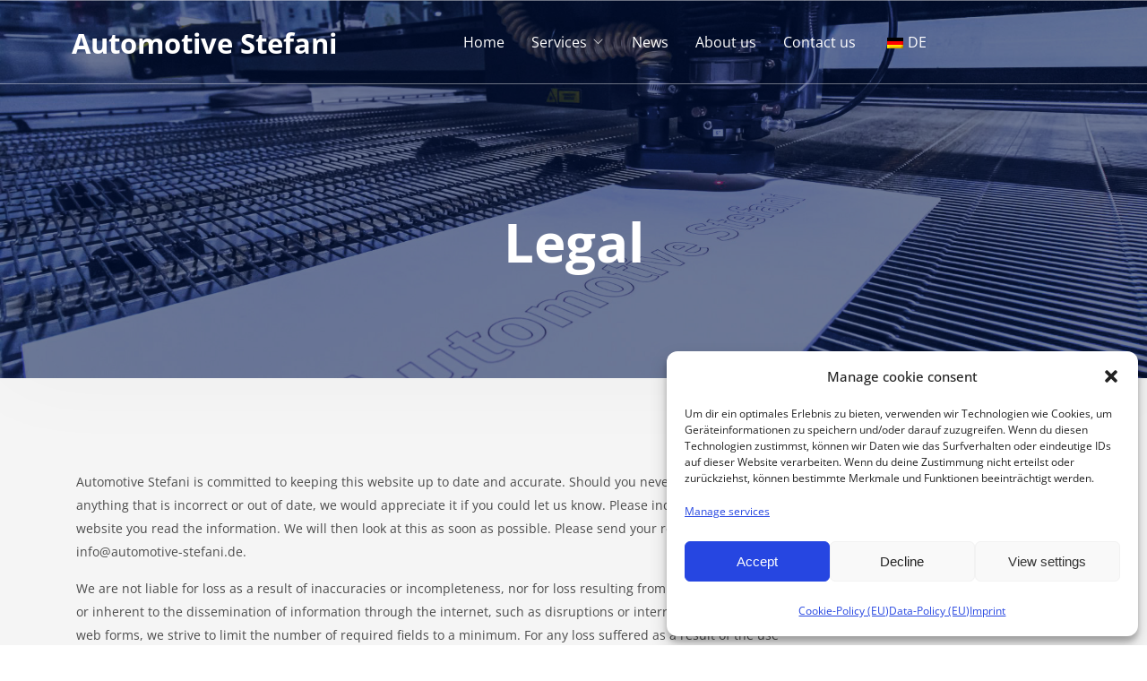

--- FILE ---
content_type: text/html; charset=UTF-8
request_url: https://www.automotive-stefani.de/en/disclaimer/
body_size: 19176
content:
<!doctype html>
<html lang="en-GB" prefix="og: https://ogp.me/ns#">
<head>
	<meta charset="UTF-8">
	<meta name="viewport" content="width=device-width, initial-scale=1">
	<link rel="profile" href="https://gmpg.org/xfn/11">

	
<!-- Search Engine Optimization by Rank Math - https://rankmath.com/ -->
<title>Disclaimer - Automotive Stefani</title>
<meta name="description" content="Information provided without warranty. We disclaim responsibility for external links or third-party content."/>
<meta name="robots" content="follow, index, max-snippet:-1, max-video-preview:-1, max-image-preview:large"/>
<link rel="canonical" href="https://www.automotive-stefani.de/en/disclaimer/" />
<meta property="og:locale" content="en_GB" />
<meta property="og:type" content="article" />
<meta property="og:title" content="Disclaimer - Automotive Stefani" />
<meta property="og:description" content="Information provided without warranty. We disclaim responsibility for external links or third-party content." />
<meta property="og:url" content="https://www.automotive-stefani.de/en/disclaimer/" />
<meta property="og:site_name" content="Automotive Stefani" />
<meta property="og:updated_time" content="2024-01-14T12:14:32+01:00" />
<meta property="og:image" content="https://www.automotive-stefani.de/wp-content/uploads/2022/03/IMG_9978_s_e.jpg" />
<meta property="og:image:secure_url" content="https://www.automotive-stefani.de/wp-content/uploads/2022/03/IMG_9978_s_e.jpg" />
<meta property="og:image:width" content="1920" />
<meta property="og:image:height" content="1280" />
<meta property="og:image:alt" content="Laser cutter" />
<meta property="og:image:type" content="image/jpeg" />
<meta property="article:published_time" content="2022-06-30T14:10:59+02:00" />
<meta property="article:modified_time" content="2024-01-14T12:14:32+01:00" />
<meta name="twitter:card" content="summary_large_image" />
<meta name="twitter:title" content="Disclaimer - Automotive Stefani" />
<meta name="twitter:description" content="Information provided without warranty. We disclaim responsibility for external links or third-party content." />
<meta name="twitter:image" content="https://www.automotive-stefani.de/wp-content/uploads/2022/03/IMG_9978_s_e.jpg" />
<meta name="twitter:label1" content="Time to read" />
<meta name="twitter:data1" content="Less than a minute" />
<script type="application/ld+json" class="rank-math-schema">{
    "@context": "https:\/\/schema.org",
    "@graph": [
        {
            "@type": "Place",
            "@id": "https:\/\/www.automotive-stefani.de\/en\/#place",
            "address": {
                "@type": "PostalAddress",
                "streetAddress": "Zeppelinstra\u00dfe 31",
                "addressLocality": "Bavaria",
                "addressRegion": "Koesching",
                "postalCode": "85092",
                "addressCountry": "Germany"
            }
        },
        {
            "@type": "Organization",
            "@id": "https:\/\/www.automotive-stefani.de\/en\/#organization",
            "name": "Automotive Stefani GmbH &amp; Co. KG",
            "url": "https:\/\/www.automotive-stefani.de",
            "email": "info@automotive-stefani.de",
            "address": {
                "@type": "PostalAddress",
                "streetAddress": "Zeppelinstra\u00dfe 31",
                "addressLocality": "Bavaria",
                "addressRegion": "Koesching",
                "postalCode": "85092",
                "addressCountry": "Germany"
            },
            "logo": {
                "@type": "ImageObject",
                "@id": "https:\/\/www.automotive-stefani.de\/en\/#logo",
                "url": "https:\/\/www.automotive-stefani.de\/wp-content\/uploads\/2022\/03\/cropped-Logo_Stefani_150_COLOR_TRNS.png",
                "contentUrl": "https:\/\/www.automotive-stefani.de\/wp-content\/uploads\/2022\/03\/cropped-Logo_Stefani_150_COLOR_TRNS.png",
                "caption": "Automotive Stefani",
                "inLanguage": "en-GB",
                "width": "512",
                "height": "512"
            },
            "contactPoint": [
                {
                    "@type": "ContactPoint",
                    "telephone": "+498456966664",
                    "contactType": "customer support"
                }
            ],
            "location": {
                "@id": "https:\/\/www.automotive-stefani.de\/en\/#place"
            }
        },
        {
            "@type": "WebSite",
            "@id": "https:\/\/www.automotive-stefani.de\/en\/#website",
            "url": "https:\/\/www.automotive-stefani.de\/en",
            "name": "Automotive Stefani",
            "alternateName": "Stefani",
            "publisher": {
                "@id": "https:\/\/www.automotive-stefani.de\/en\/#organization"
            },
            "inLanguage": "en-GB"
        },
        {
            "@type": "ImageObject",
            "@id": "https:\/\/www.automotive-stefani.de\/wp-content\/uploads\/2022\/03\/IMG_9978_s_e.jpg",
            "url": "https:\/\/www.automotive-stefani.de\/wp-content\/uploads\/2022\/03\/IMG_9978_s_e.jpg",
            "width": "1920",
            "height": "1280",
            "caption": "Laser cutter",
            "inLanguage": "en-GB"
        },
        {
            "@type": "WebPage",
            "@id": "https:\/\/www.automotive-stefani.de\/en\/disclaimer\/#webpage",
            "url": "https:\/\/www.automotive-stefani.de\/en\/disclaimer\/",
            "name": "Disclaimer - Automotive Stefani",
            "datePublished": "2022-06-30T14:10:59+02:00",
            "dateModified": "2024-01-14T12:14:32+01:00",
            "isPartOf": {
                "@id": "https:\/\/www.automotive-stefani.de\/en\/#website"
            },
            "primaryImageOfPage": {
                "@id": "https:\/\/www.automotive-stefani.de\/wp-content\/uploads\/2022\/03\/IMG_9978_s_e.jpg"
            },
            "inLanguage": "en-GB"
        },
        {
            "@type": "Person",
            "@id": "https:\/\/www.automotive-stefani.de\/en\/disclaimer\/#author",
            "name": "tbdev",
            "image": {
                "@type": "ImageObject",
                "@id": "https:\/\/secure.gravatar.com\/avatar\/831432efd6d5b3952211bd88f4b6a9bdda3492ead58e93b9507d44795d56dd2a?s=96&amp;d=mm&amp;r=g",
                "url": "https:\/\/secure.gravatar.com\/avatar\/831432efd6d5b3952211bd88f4b6a9bdda3492ead58e93b9507d44795d56dd2a?s=96&amp;d=mm&amp;r=g",
                "caption": "tbdev",
                "inLanguage": "en-GB"
            },
            "worksFor": {
                "@id": "https:\/\/www.automotive-stefani.de\/en\/#organization"
            }
        },
        {
            "@type": "Article",
            "headline": "Haftungsausschluss - Automotive Stefani",
            "datePublished": "2022-06-30T14:10:59+02:00",
            "dateModified": "2024-01-14T12:14:32+01:00",
            "author": {
                "@id": "https:\/\/www.automotive-stefani.de\/en\/disclaimer\/#author",
                "name": "tbdev"
            },
            "publisher": {
                "@id": "https:\/\/www.automotive-stefani.de\/en\/#organization"
            },
            "description": "Information provided without warranty. We disclaim responsibility for external links or third-party content.",
            "name": "Disclaimer - Automotive Stefani",
            "@id": "https:\/\/www.automotive-stefani.de\/en\/disclaimer\/#richSnippet",
            "isPartOf": {
                "@id": "https:\/\/www.automotive-stefani.de\/en\/disclaimer\/#webpage"
            },
            "image": {
                "@id": "https:\/\/www.automotive-stefani.de\/wp-content\/uploads\/2022\/03\/IMG_9978_s_e.jpg"
            },
            "inLanguage": "en-GB",
            "mainEntityOfPage": {
                "@id": "https:\/\/www.automotive-stefani.de\/en\/disclaimer\/#webpage"
            }
        }
    ]
}</script>
<!-- /Rank Math WordPress SEO plugin -->

<link rel='dns-prefetch' href='//www.automotive-stefani.de' />


<link rel="alternate" type="application/rss+xml" title="Automotive Stefani &raquo; Feed" href="https://www.automotive-stefani.de/en/feed/" />
<link rel="alternate" title="oEmbed (JSON)" type="application/json+oembed" href="https://www.automotive-stefani.de/en/wp-json/oembed/1.0/embed?url=https%3A%2F%2Fwww.automotive-stefani.de%2Fen%2Fdisclaimer%2F" />
<link rel="alternate" title="oEmbed (XML)" type="text/xml+oembed" href="https://www.automotive-stefani.de/en/wp-json/oembed/1.0/embed?url=https%3A%2F%2Fwww.automotive-stefani.de%2Fen%2Fdisclaimer%2F&#038;format=xml" />
<style id='wp-img-auto-sizes-contain-inline-css' type='text/css'>
img:is([sizes=auto i],[sizes^="auto," i]){contain-intrinsic-size:3000px 1500px}
/*# sourceURL=wp-img-auto-sizes-contain-inline-css */
</style>
<link rel='stylesheet' id='hfe-widgets-style-css' href='https://www.automotive-stefani.de/wp-content/plugins/header-footer-elementor/inc/widgets-css/frontend.css?ver=2.8.1' type='text/css' media='all' />
<link rel='stylesheet' id='hfe-woo-product-grid-css' href='https://www.automotive-stefani.de/wp-content/plugins/header-footer-elementor/inc/widgets-css/woo-products.css?ver=2.8.1' type='text/css' media='all' />
<link rel='stylesheet' id='theme-icons-css' href='https://www.automotive-stefani.de/wp-content/plugins/elementor-sm-widgets/assets/fonts/icons.css?ver=1.0' type='text/css' media='all' />
<link rel='stylesheet' id='theme-widgets-style-css' href='https://www.automotive-stefani.de/wp-content/plugins/elementor-sm-widgets/assets/widgets_style.css?ver=1.0.7' type='text/css' media='all' />
<link rel='stylesheet' id='owl-carousel-css' href='https://www.automotive-stefani.de/wp-content/plugins/elementor-sm-widgets/assets/css/owl.carousel.min.css?ver=2.3.4' type='text/css' media='all' />
<link rel='stylesheet' id='woocommerce-layout-css' href='https://www.automotive-stefani.de/wp-content/plugins/woocommerce/assets/css/woocommerce-layout.css?ver=8.7.2' type='text/css' media='all' />
<link rel='stylesheet' id='woocommerce-smallscreen-css' href='https://www.automotive-stefani.de/wp-content/plugins/woocommerce/assets/css/woocommerce-smallscreen.css?ver=8.7.2' type='text/css' media='only screen and (max-width: 768px)' />
<link rel='stylesheet' id='woocommerce-general-css' href='https://www.automotive-stefani.de/wp-content/plugins/woocommerce/assets/css/woocommerce.css?ver=8.7.2' type='text/css' media='all' />
<style id='woocommerce-inline-inline-css' type='text/css'>
.woocommerce form .form-row .required { visibility: visible; }
/*# sourceURL=woocommerce-inline-inline-css */
</style>
<link rel='stylesheet' id='trp-language-switcher-style-css' href='https://www.automotive-stefani.de/wp-content/plugins/translatepress-multilingual/assets/css/trp-language-switcher.css?ver=2.7.4' type='text/css' media='all' />
<link rel='stylesheet' id='cmplz-document-css' href='https://www.automotive-stefani.de/wp-content/plugins/complianz-gdpr-premium/assets/css/document.min.css?ver=6.4.8' type='text/css' media='all' />
<link rel='stylesheet' id='cmplz-general-css' href='https://www.automotive-stefani.de/wp-content/plugins/complianz-gdpr-premium/assets/css/cookieblocker.min.css?ver=6.4.8' type='text/css' media='all' />
<link rel='stylesheet' id='hfe-style-css' href='https://www.automotive-stefani.de/wp-content/plugins/header-footer-elementor/assets/css/header-footer-elementor.css?ver=2.8.1' type='text/css' media='all' />
<link rel='stylesheet' id='elementor-icons-css' href='https://www.automotive-stefani.de/wp-content/plugins/elementor/assets/lib/eicons/css/elementor-icons.min.css?ver=5.34.0' type='text/css' media='all' />
<link rel='stylesheet' id='elementor-frontend-css' href='https://www.automotive-stefani.de/wp-content/plugins/elementor/assets/css/frontend.min.css?ver=3.25.11' type='text/css' media='all' />
<link rel='stylesheet' id='swiper-css' href='https://www.automotive-stefani.de/wp-content/plugins/elementor/assets/lib/swiper/v8/css/swiper.min.css?ver=8.4.5' type='text/css' media='all' />
<link rel='stylesheet' id='e-swiper-css' href='https://www.automotive-stefani.de/wp-content/plugins/elementor/assets/css/conditionals/e-swiper.min.css?ver=3.25.11' type='text/css' media='all' />
<link rel='stylesheet' id='elementor-post-17-css' href='https://www.automotive-stefani.de/wp-content/uploads/elementor/css/post-17.css?ver=1713464919' type='text/css' media='all' />
<link rel='stylesheet' id='font-awesome-5-all-css' href='https://www.automotive-stefani.de/wp-content/plugins/elementor/assets/lib/font-awesome/css/all.min.css?ver=3.25.11' type='text/css' media='all' />
<link rel='stylesheet' id='font-awesome-4-shim-css' href='https://www.automotive-stefani.de/wp-content/plugins/elementor/assets/lib/font-awesome/css/v4-shims.min.css?ver=3.25.11' type='text/css' media='all' />
<link rel='stylesheet' id='elementor-post-78-css' href='https://www.automotive-stefani.de/wp-content/uploads/elementor/css/post-78.css?ver=1713464919' type='text/css' media='all' />
<link rel='stylesheet' id='elementor-post-103-css' href='https://www.automotive-stefani.de/wp-content/uploads/elementor/css/post-103.css?ver=1713464919' type='text/css' media='all' />
<link rel='stylesheet' id='manufacturer-parent-style-css' href='https://www.automotive-stefani.de/wp-content/themes/manufacturer/style.css?ver=67f55270eb666b02c37b9d8fd2cf6d32' type='text/css' media='all' />
<link rel='stylesheet' id='manufacturer-main-styles-css' href='https://www.automotive-stefani.de/wp-content/themes/manufacturer/css/manufacturer_style.css?ver=1768959754' type='text/css' media='all' />
<link rel='stylesheet' id='manufacturer-responsive-styles-css' href='https://www.automotive-stefani.de/wp-content/themes/manufacturer/css/responsive.css?ver=1768959754' type='text/css' media='all' />
<link rel='stylesheet' id='themify-icons-css' href='https://www.automotive-stefani.de/wp-content/themes/manufacturer/fonts/themify-icons.css?ver=67f55270eb666b02c37b9d8fd2cf6d32' type='text/css' media='all' />
<link rel='stylesheet' id='dashicons-css' href='https://www.automotive-stefani.de/wp-includes/css/dashicons.min.css?ver=67f55270eb666b02c37b9d8fd2cf6d32' type='text/css' media='all' />
<link rel='stylesheet' id='manufacturer-style-css' href='https://www.automotive-stefani.de/wp-content/themes/manufacturer-child/style.css?ver=67f55270eb666b02c37b9d8fd2cf6d32' type='text/css' media='all' />
<link rel='stylesheet' id='hfe-elementor-icons-css' href='https://www.automotive-stefani.de/wp-content/plugins/elementor/assets/lib/eicons/css/elementor-icons.min.css?ver=5.34.0' type='text/css' media='all' />
<link rel='stylesheet' id='hfe-icons-list-css' href='https://www.automotive-stefani.de/wp-content/plugins/elementor/assets/css/widget-icon-list.min.css?ver=3.24.3' type='text/css' media='all' />
<link rel='stylesheet' id='hfe-social-icons-css' href='https://www.automotive-stefani.de/wp-content/plugins/elementor/assets/css/widget-social-icons.min.css?ver=3.24.0' type='text/css' media='all' />
<link rel='stylesheet' id='hfe-social-share-icons-brands-css' href='https://www.automotive-stefani.de/wp-content/plugins/elementor/assets/lib/font-awesome/css/brands.css?ver=5.15.3' type='text/css' media='all' />
<link rel='stylesheet' id='hfe-social-share-icons-fontawesome-css' href='https://www.automotive-stefani.de/wp-content/plugins/elementor/assets/lib/font-awesome/css/fontawesome.css?ver=5.15.3' type='text/css' media='all' />
<link rel='stylesheet' id='hfe-nav-menu-icons-css' href='https://www.automotive-stefani.de/wp-content/plugins/elementor/assets/lib/font-awesome/css/solid.css?ver=5.15.3' type='text/css' media='all' />
<link rel="preload" as="style" href="//www.automotive-stefani.de/wp-content/uploads/omgf/omgf-stylesheet-114/omgf-stylesheet-114.css?ver=1664879281" /><link rel="stylesheet" href="//www.automotive-stefani.de/wp-content/uploads/omgf/omgf-stylesheet-114/omgf-stylesheet-114.css?ver=1664879281" media="print" onload="this.media='all'"><noscript><link rel="stylesheet" href="//www.automotive-stefani.de/wp-content/uploads/omgf/omgf-stylesheet-114/omgf-stylesheet-114.css?ver=1664879281" /></noscript><link rel='stylesheet' id='google-fonts-1-css' href='//www.automotive-stefani.de/wp-content/uploads/omgf/google-fonts-1/google-fonts-1.css?ver=1664879281' type='text/css' media='all' />
<script type="text/javascript" src="https://www.automotive-stefani.de/wp-includes/js/jquery/jquery.min.js?ver=3.7.1" id="jquery-core-js"></script>
<script type="text/javascript" src="https://www.automotive-stefani.de/wp-includes/js/jquery/jquery-migrate.min.js?ver=3.4.1" id="jquery-migrate-js"></script>
<script type="text/javascript" id="jquery-js-after">
/* <![CDATA[ */
!function($){"use strict";$(document).ready(function(){$(this).scrollTop()>100&&$(".hfe-scroll-to-top-wrap").removeClass("hfe-scroll-to-top-hide"),$(window).scroll(function(){$(this).scrollTop()<100?$(".hfe-scroll-to-top-wrap").fadeOut(300):$(".hfe-scroll-to-top-wrap").fadeIn(300)}),$(".hfe-scroll-to-top-wrap").on("click",function(){$("html, body").animate({scrollTop:0},300);return!1})})}(jQuery);
!function($){'use strict';$(document).ready(function(){var bar=$('.hfe-reading-progress-bar');if(!bar.length)return;$(window).on('scroll',function(){var s=$(window).scrollTop(),d=$(document).height()-$(window).height(),p=d? s/d*100:0;bar.css('width',p+'%')});});}(jQuery);
//# sourceURL=jquery-js-after
/* ]]> */
</script>
<script type="text/javascript" src="https://www.automotive-stefani.de/wp-content/plugins/elementor-sm-widgets/assets/js/skroll-r.js?ver=0.6.30" id="skroll-r-js"></script>
<script type="text/javascript" src="https://www.automotive-stefani.de/wp-content/plugins/elementor-sm-widgets/assets/js/scripts.js?ver=1768959754" id="theme-js-js"></script>
<script type="text/javascript" src="https://www.automotive-stefani.de/wp-content/plugins/elementor-sm-widgets/assets/js/owl.carousel.min.js?ver=2.3.4" id="owl-carousel-js"></script>
<script type="text/javascript" src="https://www.automotive-stefani.de/wp-content/plugins/woocommerce/assets/js/jquery-blockui/jquery.blockUI.min.js?ver=2.7.0-wc.8.7.2" id="jquery-blockui-js" defer="defer" data-wp-strategy="defer"></script>
<script type="text/javascript" src="https://www.automotive-stefani.de/wp-content/plugins/woocommerce/assets/js/js-cookie/js.cookie.min.js?ver=2.1.4-wc.8.7.2" id="js-cookie-js" defer="defer" data-wp-strategy="defer"></script>
<script type="text/javascript" id="woocommerce-js-extra">
/* <![CDATA[ */
var woocommerce_params = {"ajax_url":"/wp-admin/admin-ajax.php","wc_ajax_url":"https://www.automotive-stefani.de/en/?wc-ajax=%%endpoint%%"};
//# sourceURL=woocommerce-js-extra
/* ]]> */
</script>
<script type="text/javascript" src="https://www.automotive-stefani.de/wp-content/plugins/woocommerce/assets/js/frontend/woocommerce.min.js?ver=8.7.2" id="woocommerce-js" defer="defer" data-wp-strategy="defer"></script>
<script type="text/javascript" src="https://www.automotive-stefani.de/wp-content/plugins/translatepress-multilingual/assets/js/trp-frontend-compatibility.js?ver=2.7.4" id="trp-frontend-compatibility-js"></script>
<script type="text/javascript" src="https://www.automotive-stefani.de/wp-content/plugins/elementor/assets/lib/font-awesome/js/v4-shims.min.js?ver=3.25.11" id="font-awesome-4-shim-js"></script>
<link rel="https://api.w.org/" href="https://www.automotive-stefani.de/en/wp-json/" /><link rel="alternate" title="JSON" type="application/json" href="https://www.automotive-stefani.de/en/wp-json/wp/v2/pages/2654" /><link rel="EditURI" type="application/rsd+xml" title="RSD" href="https://www.automotive-stefani.de/xmlrpc.php?rsd" />
<meta name="generator" content="Redux 4.5.10" /><link rel="alternate" hreflang="de" href="https://www.automotive-stefani.de/haftungsausschluss/"/>
<link rel="alternate" hreflang="en" href="https://www.automotive-stefani.de/en/disclaimer/"/>
<link rel="alternate" hreflang="x-default" href="https://www.automotive-stefani.de/haftungsausschluss/"/>
<style>.cmplz-hidden{display:none!important;}</style><script type="text/javascript">window.wp_data = {"stm_ajax_add_review":"659dbb8b00","pearl_install_plugin":"5f5d12b782"};</script>	<noscript><style>.woocommerce-product-gallery{ opacity: 1 !important; }</style></noscript>
	<meta name="generator" content="Elementor 3.25.11; features: additional_custom_breakpoints, e_optimized_control_loading; settings: css_print_method-external, google_font-enabled, font_display-auto">
			<style>
				.e-con.e-parent:nth-of-type(n+4):not(.e-lazyloaded):not(.e-no-lazyload),
				.e-con.e-parent:nth-of-type(n+4):not(.e-lazyloaded):not(.e-no-lazyload) * {
					background-image: none !important;
				}
				@media screen and (max-height: 1024px) {
					.e-con.e-parent:nth-of-type(n+3):not(.e-lazyloaded):not(.e-no-lazyload),
					.e-con.e-parent:nth-of-type(n+3):not(.e-lazyloaded):not(.e-no-lazyload) * {
						background-image: none !important;
					}
				}
				@media screen and (max-height: 640px) {
					.e-con.e-parent:nth-of-type(n+2):not(.e-lazyloaded):not(.e-no-lazyload),
					.e-con.e-parent:nth-of-type(n+2):not(.e-lazyloaded):not(.e-no-lazyload) * {
						background-image: none !important;
					}
				}
			</style>
			<link rel="icon" href="https://www.automotive-stefani.de/wp-content/uploads/2022/03/cropped-Logo_Stefani_150_COLOR_TRNS-32x32.png" sizes="32x32" />
<link rel="icon" href="https://www.automotive-stefani.de/wp-content/uploads/2022/03/cropped-Logo_Stefani_150_COLOR_TRNS-192x192.png" sizes="192x192" />
<link rel="apple-touch-icon" href="https://www.automotive-stefani.de/wp-content/uploads/2022/03/cropped-Logo_Stefani_150_COLOR_TRNS-180x180.png" />
<meta name="msapplication-TileImage" content="https://www.automotive-stefani.de/wp-content/uploads/2022/03/cropped-Logo_Stefani_150_COLOR_TRNS-270x270.png" />
		<style type="text/css" id="wp-custom-css">
			.man_adv_box_block_cont .btn {display:none;}
.man_page .man_adv_box h2, .man_page .man_adv_box .pseudo-h2 {font-size: 35px}
.man_page .man_adv_box h2, .man_page .man_adv_box .pseudo-h2, .man_page .man_adv_box h4, .man_page .man_adv_box .pseudo-h4 {text-shadow: 2px 2px 4px #284058}		</style>
		<style id="theme_options-dynamic-css" title="dynamic-css" class="redux-options-output">.man_page, .site-content{background-color:#f5f5f5;}.man_page .man_sidebar:before, .man_page article.sticky .man_news_item_cont_list, .man_page .page-links a, .man_page table tr{background-color:#f0f0f0;}.man_404_section{background-color:#001443;background-repeat:no-repeat;background-size:cover;}.man_404, .man_page .man_404_section, .man_page .man_404_section h2, .man_page .man_404_section p{color:#fff;}.man_intro .man_over{background-color:rgba(0,21,68,0.56);}.man_page .man_intro_cont, .man_page .man_intro h1{color:#ffffff;}.breadcrumbs, .breadcrumbs a, .breadcrumbs a span{color:#ffffff;}.man_news_item_title h3 a:hover, .input[type="text"] a:hover, .elementor-widget ul.menu li a:hover, .elementor-widget ul.menu a:before, .sm_nav_menu > li ul a:hover, .sm_nav_menu > li ul a:hover:before,  .woocommerce div.product .woocommerce-tabs ul.tabs li.active a, .woocommerce-LoopProduct-link:hover h3, .widget ul a:hover, .elementor-widget ul.menu a:before, .widget ul:not(.product_list_widget) a:hover:before, .btn_inline_style, .btn_inline_style:hover, .man_number_block_title span, .man_vertical_products h5,  .woocommerce ul.man_vertical_products_default li.product .man_product_cont h3, .man_demos:hover .man_demos_title, .woocommerce-message:before, .woocommerce-info:before, .man_news_item_date a:hover, .man_map_pin_cont b, .woocommerce-LoopProduct-link:hover, .breadcrumbs a:hover, .man_page h3 a, .man_navigation .current, .eicon-play:before, .stm-product-item__price .regular_price, .stm-product-item__content .product-categories a, .woocommerce-page .man_sidebar .product-categories > li .toggle, a.man_posts_item_link{color:#2646e1;}.man_navigation span:after, .elementor-widget ul.menu a:after, .man_single_page_footer span:after, .sm_nav_menu > .current-menu-item > a:before, .sm_nav_menu > .current-menu-parent > a:before, .sm_nav_menu > .current_page_parent > a:before, .sm_nav_menu > li ul a:hover:after, .woocommerce div.product .woocommerce-tabs ul.tabs li.active:after, .widget ul:not(.product_list_widget) a:after, .widget ul:not(.product_list_widget) a:after, .widget ul.woocommerce-widget-layered-nav-list li:hover span, .widget_categories ul li:hover span, .widget ul li.chosen span, .cat-item:hover span.count, body:after, .btn_inline_style:before, .btn_inline_style:after, .woocommerce-mini-cart__buttons .button:before, .man_timeline_point, .man_map_point_border, .man_map_point_second_border, .man_map_pin span.man_map_point, .man_map_pin span.man_map_point_second_border, .man_bordered_block a:hover, .sm_nav_menu > li > a:before, .man_timeline_pin_cont, .page-links a:hover, .man_page table thead tr, .sm_video_link span i:after, .sm_video_link span b:after, .stm-product-item__content .stm-product-item__add_cart .button:hover, .stm-view-by .view-type.active, .woocommerce .widget_price_filter .ui-slider .ui-slider-range, .stm-products-catalog .man_navigation .page-numbers.current, .stm-product-item__content .stm-product-item__add_cart .added_to_cart:hover, .sm_nav_menu > li > a:before, .woocommerce .widget_price_filter .price_slider_amount .button:hover{background-color:#2646e1;}.owl-dot.active span, .man_search_block_bg .search-form .search-form-text, .stm-product-item__content .stm-product-item__add_cart .button, .stm-product-item__content .stm-product-item__add_cart .button:hover, .woocommerce .widget_price_filter .price_slider_amount .button,  .stm-product-item__content .stm-product-item__add_cart .added_to_cart, .stm-product-item__content .stm-product-item__add_cart .added_to_cart:hover, .woocommerce .widget_price_filter .price_slider_amount .button:hover{border-color:#2646e1;}.woocommerce-message, .woocommerce-info{border-top-color:#2646e1;}.man_timeline_pin_cont_corner svg, .man_map_pin:hover svg path, .man_map.active .man_map_pins .man_map_pin_wrapper:first-child .man_map_pin svg path{fill:#2646e1;}.man_page h1, .man_page h1 a{font-family:"Open Sans";line-height:70px;font-weight:700;font-style:normal;color:#333;font-size:60px;}.man_page h2, .man_page h2 a, .man_page .pseudo-h2, .elementor-widget-heading.elementor-widget-heading h2.elementor-heading-title, .man_timeline_pin_cont, .man_page blockquote, address, .man_timeline_pin_title, .editor-post-title__block .editor-post-title__input, h2.editor-rich-text__editable{font-family:Nunito;line-height:50px;font-weight:700;font-style:normal;color:#333;font-size:40px;}.man_page h3, .elementor-widget-heading.elementor-widget-heading h3.elementor-heading-title, .woocommerce div.product p.price, .woocommerce div.product span.price, .comment-reply-title, .woocommerce ul.products li.product .woocommerce-loop-category__title, .woocommerce ul.products li.product .woocommerce-loop-product__title, .woocommerce ul.products li.product h3, .wp-block-heading h3{font-family:Nunito;line-height:32px;font-weight:700;font-style:normal;color:#333;font-size:24px;}.man_page h4, .man_page .pseudo-h4, .man_page h4 a, .elementor-widget-heading.elementor-widget-heading h4.elementor-heading-title, h3.widget-title, .wp-block-heading h4{font-family:"Open Sans";line-height:28px;font-weight:700;font-style:normal;color:#333;font-size:20px;}.man_page h5, .man_page h5 a, .elementor-widget-heading.elementor-widget-heading h5.elementor-heading-title{font-family:Nunito;line-height:26px;font-weight:700;font-style:normal;color:#333;font-size:18px;}.man_page h6, .man_page h6 a, .elementor-widget-heading.elementor-widget-heading h6.elementor-heading-title{font-family:Nunito;line-height:24px;font-weight:700;font-style:normal;color:#333;font-size:16px;}h2:after{margin-top:0px;}h2, .elementor-widget-heading h2.elementor-heading-title{margin-top:0px;margin-bottom:20px;}body .man_page, .elementor-widget-text-editor, .man_page input, textarea, .woocommerce-ordering .man_page select, .man_cart_block a, .man_news_item_date a, .man_news_item_date, .widget ul:not(.product_list_widget) a:before, .woocommerce-product-details__short-description p, .editor-default-block-appender textarea.editor-default-block-appender__content, .editor-styles-wrapper p, ul.editor-rich-text__editable, footer{font-family:"Open Sans";line-height:26px;font-weight:400;font-style:normal;color:#4b4b4b;font-size:16px;}.btn, div.wpforms-container-full .wpforms-form input[type=submit], div.wpforms-container-full .wpforms-form button[type=submit], .man_page button, .man_page [type="button"], [type="reset"], .man_page [type="submit"], .woocommerce div.product form.cart .button, body div.wpforms-container-full .wpforms-form button[type=submit], .woocommerce #review_form #respond .form-submit input, .woocommerce ul.products li.product .button, .woocommerce #respond input#submit, .man_page .woocommerce a.button, .woocommerce button.button, .woocommerce input.button, .woocommerce-cart .wc-proceed-to-checkout a.checkout-button, .woocommerce_checkout_place_order, .woocommerce button.button.alt, .products .man_product_photo .added_to_cart, .added_to_cart, .woocommerce a.added_to_cart, .man_product_cont_desc a.button, .add_to_cart_button, .product_type_simple, .wp-block-button__link, .added_to_cart{background-color:#2646e1;}.btn:hover, div.wpforms-container-full .wpforms-form input[type=submit]:hover, div.wpforms-container-full .wpforms-form button[type=submit]:hover, .man_page button:hover, .man_button [type="button"]:hover, [type="reset"]:hover, .man_page [type="submit"]:hover, .woocommerce div.product form.cart .button:hover, body div.wpforms-container-full .wpforms-form button[type=submit]:hover, .woocommerce #review_form #respond .form-submit input:hover, .woocommerce ul.products li.product .button:hover, .woocommerce #respond input#submit:hover, .man_page .woocommerce a.button:hover, .woocommerce button.button:hover, .woocommerce input.button:hover, .woocommerce-cart .wc-proceed-to-checkout a.checkout-.man_page button:hover, .woocommerce_checkout_place_order:hover, .woocommerce button.button.alt:hover, .products .man_product_photo .added_to_cart:hover, .added_to_cart:hover, .woocommerce a.added_to_cart:hover, .man_product_cont_desc .button:hover, .add_to_cart_.man_page button:hover, .product_type_simple:hover, .wp-block-button__link:hover, .added_to_cart:hover, .products-default .man_product_cont_desc a:hover{background-color:#350cff;}.btn, .btn:hover, div.wpforms-container-full .wpforms-form input[type=submit], div.wpforms-container-full .wpforms-form button[type=submit], div.wpforms-container-full .wpforms-form input[type=submit]:hover, div.wpforms-container-full .wpforms-form button[type=submit]:hover, .man_page button, .man_page [type="button"], .man_page [type="reset"], .man_page [type="submit"], .woocommerce div.product form.cart .button, .woocommerce div.product form.cart .button:hover, body div.wpforms-container-full .wpforms-form button[type=submit], body div.wpforms-container-full .wpforms-form button[type=submit]:hover, .woocommerce #review_form #respond .form-submit input, .woocommerce #review_form #respond .form-submit input:hover, .woocommerce ul.products li.product .button, .woocommerce ul.products li.product .button:hover, .woocommerce #respond input#submit, .man_page .woocommerce a.button, .woocommerce button.button, .woocommerce input.button, .woocommerce #respond input#submit:hover, .man_page .woocommerce a.button:hover, .woocommerce button.button:hover, .woocommerce input.button:hover, .cart button, .woocommerce-cart .wc-proceed-to-checkout a.checkout-button, .woocommerce_checkout_place_order, .woocommerce button.button.alt, .products .man_product_photo .added_to_cart, .man_page input[type="text"], .man_page input[type="email"], .man_page input[type="url"], .man_page input[type="password"], .man_page input[type="search"], .man_page input[type="number"], .man_page input[type="tel"], .man_page input[type="range"], .man_page input[type="date"], .man_page input[type="month"], .man_page input[type="week"], .man_page input[type="time"], .man_page input[type="datetime"], .man_page input[type="datetime-local"], .man_page input[type="color"], .man_page textarea, .man_page select, .input-text, .added_to_cart, .woocommerce a.added_to_cart, .man_product_cont_desc .button, .add_to_cart_button, .add_to_cart_button:hover, .product_type_simple:hover, .product_type_simple, .wp-block-button__link, .added_to_cart, .added_to_cart:hover, .man_product_cont .button{font-family:Nunito;line-height:17px;font-weight:400;font-style:normal;color:#fff;font-size:16px;}.man_news_item_img{height:300px;}.man_nav_over{background-color:rgba(0,20,67,0.4);}.nav-box:hover .man_nav_over{background-color:rgba(0,20,67,0.76);}.man_woo_cat_item_over, .products .man_product_photo a.woocommerce-LoopProduct-link:after, .products_grid_type .man_product_photo:after{background-color:rgba(0,20,67,0.4);}.man_woo_cat_item:hover .man_woo_cat_item_over{background-color:rgba(0,20,67,0.76);}.man_woo_cat_item_cont .man_woo_cat_item_cont_name{color:#fff;}.elementor-widget-sm-woo-categories .man_woo_cat_item, .man_service_block_II a{height:250px;}</style>
<style id='global-styles-inline-css' type='text/css'>
:root{--wp--preset--aspect-ratio--square: 1;--wp--preset--aspect-ratio--4-3: 4/3;--wp--preset--aspect-ratio--3-4: 3/4;--wp--preset--aspect-ratio--3-2: 3/2;--wp--preset--aspect-ratio--2-3: 2/3;--wp--preset--aspect-ratio--16-9: 16/9;--wp--preset--aspect-ratio--9-16: 9/16;--wp--preset--color--black: #000000;--wp--preset--color--cyan-bluish-gray: #abb8c3;--wp--preset--color--white: #ffffff;--wp--preset--color--pale-pink: #f78da7;--wp--preset--color--vivid-red: #cf2e2e;--wp--preset--color--luminous-vivid-orange: #ff6900;--wp--preset--color--luminous-vivid-amber: #fcb900;--wp--preset--color--light-green-cyan: #7bdcb5;--wp--preset--color--vivid-green-cyan: #00d084;--wp--preset--color--pale-cyan-blue: #8ed1fc;--wp--preset--color--vivid-cyan-blue: #0693e3;--wp--preset--color--vivid-purple: #9b51e0;--wp--preset--gradient--vivid-cyan-blue-to-vivid-purple: linear-gradient(135deg,rgb(6,147,227) 0%,rgb(155,81,224) 100%);--wp--preset--gradient--light-green-cyan-to-vivid-green-cyan: linear-gradient(135deg,rgb(122,220,180) 0%,rgb(0,208,130) 100%);--wp--preset--gradient--luminous-vivid-amber-to-luminous-vivid-orange: linear-gradient(135deg,rgb(252,185,0) 0%,rgb(255,105,0) 100%);--wp--preset--gradient--luminous-vivid-orange-to-vivid-red: linear-gradient(135deg,rgb(255,105,0) 0%,rgb(207,46,46) 100%);--wp--preset--gradient--very-light-gray-to-cyan-bluish-gray: linear-gradient(135deg,rgb(238,238,238) 0%,rgb(169,184,195) 100%);--wp--preset--gradient--cool-to-warm-spectrum: linear-gradient(135deg,rgb(74,234,220) 0%,rgb(151,120,209) 20%,rgb(207,42,186) 40%,rgb(238,44,130) 60%,rgb(251,105,98) 80%,rgb(254,248,76) 100%);--wp--preset--gradient--blush-light-purple: linear-gradient(135deg,rgb(255,206,236) 0%,rgb(152,150,240) 100%);--wp--preset--gradient--blush-bordeaux: linear-gradient(135deg,rgb(254,205,165) 0%,rgb(254,45,45) 50%,rgb(107,0,62) 100%);--wp--preset--gradient--luminous-dusk: linear-gradient(135deg,rgb(255,203,112) 0%,rgb(199,81,192) 50%,rgb(65,88,208) 100%);--wp--preset--gradient--pale-ocean: linear-gradient(135deg,rgb(255,245,203) 0%,rgb(182,227,212) 50%,rgb(51,167,181) 100%);--wp--preset--gradient--electric-grass: linear-gradient(135deg,rgb(202,248,128) 0%,rgb(113,206,126) 100%);--wp--preset--gradient--midnight: linear-gradient(135deg,rgb(2,3,129) 0%,rgb(40,116,252) 100%);--wp--preset--font-size--small: 13px;--wp--preset--font-size--medium: 20px;--wp--preset--font-size--large: 36px;--wp--preset--font-size--x-large: 42px;--wp--preset--spacing--20: 0.44rem;--wp--preset--spacing--30: 0.67rem;--wp--preset--spacing--40: 1rem;--wp--preset--spacing--50: 1.5rem;--wp--preset--spacing--60: 2.25rem;--wp--preset--spacing--70: 3.38rem;--wp--preset--spacing--80: 5.06rem;--wp--preset--shadow--natural: 6px 6px 9px rgba(0, 0, 0, 0.2);--wp--preset--shadow--deep: 12px 12px 50px rgba(0, 0, 0, 0.4);--wp--preset--shadow--sharp: 6px 6px 0px rgba(0, 0, 0, 0.2);--wp--preset--shadow--outlined: 6px 6px 0px -3px rgb(255, 255, 255), 6px 6px rgb(0, 0, 0);--wp--preset--shadow--crisp: 6px 6px 0px rgb(0, 0, 0);}:where(.is-layout-flex){gap: 0.5em;}:where(.is-layout-grid){gap: 0.5em;}body .is-layout-flex{display: flex;}.is-layout-flex{flex-wrap: wrap;align-items: center;}.is-layout-flex > :is(*, div){margin: 0;}body .is-layout-grid{display: grid;}.is-layout-grid > :is(*, div){margin: 0;}:where(.wp-block-columns.is-layout-flex){gap: 2em;}:where(.wp-block-columns.is-layout-grid){gap: 2em;}:where(.wp-block-post-template.is-layout-flex){gap: 1.25em;}:where(.wp-block-post-template.is-layout-grid){gap: 1.25em;}.has-black-color{color: var(--wp--preset--color--black) !important;}.has-cyan-bluish-gray-color{color: var(--wp--preset--color--cyan-bluish-gray) !important;}.has-white-color{color: var(--wp--preset--color--white) !important;}.has-pale-pink-color{color: var(--wp--preset--color--pale-pink) !important;}.has-vivid-red-color{color: var(--wp--preset--color--vivid-red) !important;}.has-luminous-vivid-orange-color{color: var(--wp--preset--color--luminous-vivid-orange) !important;}.has-luminous-vivid-amber-color{color: var(--wp--preset--color--luminous-vivid-amber) !important;}.has-light-green-cyan-color{color: var(--wp--preset--color--light-green-cyan) !important;}.has-vivid-green-cyan-color{color: var(--wp--preset--color--vivid-green-cyan) !important;}.has-pale-cyan-blue-color{color: var(--wp--preset--color--pale-cyan-blue) !important;}.has-vivid-cyan-blue-color{color: var(--wp--preset--color--vivid-cyan-blue) !important;}.has-vivid-purple-color{color: var(--wp--preset--color--vivid-purple) !important;}.has-black-background-color{background-color: var(--wp--preset--color--black) !important;}.has-cyan-bluish-gray-background-color{background-color: var(--wp--preset--color--cyan-bluish-gray) !important;}.has-white-background-color{background-color: var(--wp--preset--color--white) !important;}.has-pale-pink-background-color{background-color: var(--wp--preset--color--pale-pink) !important;}.has-vivid-red-background-color{background-color: var(--wp--preset--color--vivid-red) !important;}.has-luminous-vivid-orange-background-color{background-color: var(--wp--preset--color--luminous-vivid-orange) !important;}.has-luminous-vivid-amber-background-color{background-color: var(--wp--preset--color--luminous-vivid-amber) !important;}.has-light-green-cyan-background-color{background-color: var(--wp--preset--color--light-green-cyan) !important;}.has-vivid-green-cyan-background-color{background-color: var(--wp--preset--color--vivid-green-cyan) !important;}.has-pale-cyan-blue-background-color{background-color: var(--wp--preset--color--pale-cyan-blue) !important;}.has-vivid-cyan-blue-background-color{background-color: var(--wp--preset--color--vivid-cyan-blue) !important;}.has-vivid-purple-background-color{background-color: var(--wp--preset--color--vivid-purple) !important;}.has-black-border-color{border-color: var(--wp--preset--color--black) !important;}.has-cyan-bluish-gray-border-color{border-color: var(--wp--preset--color--cyan-bluish-gray) !important;}.has-white-border-color{border-color: var(--wp--preset--color--white) !important;}.has-pale-pink-border-color{border-color: var(--wp--preset--color--pale-pink) !important;}.has-vivid-red-border-color{border-color: var(--wp--preset--color--vivid-red) !important;}.has-luminous-vivid-orange-border-color{border-color: var(--wp--preset--color--luminous-vivid-orange) !important;}.has-luminous-vivid-amber-border-color{border-color: var(--wp--preset--color--luminous-vivid-amber) !important;}.has-light-green-cyan-border-color{border-color: var(--wp--preset--color--light-green-cyan) !important;}.has-vivid-green-cyan-border-color{border-color: var(--wp--preset--color--vivid-green-cyan) !important;}.has-pale-cyan-blue-border-color{border-color: var(--wp--preset--color--pale-cyan-blue) !important;}.has-vivid-cyan-blue-border-color{border-color: var(--wp--preset--color--vivid-cyan-blue) !important;}.has-vivid-purple-border-color{border-color: var(--wp--preset--color--vivid-purple) !important;}.has-vivid-cyan-blue-to-vivid-purple-gradient-background{background: var(--wp--preset--gradient--vivid-cyan-blue-to-vivid-purple) !important;}.has-light-green-cyan-to-vivid-green-cyan-gradient-background{background: var(--wp--preset--gradient--light-green-cyan-to-vivid-green-cyan) !important;}.has-luminous-vivid-amber-to-luminous-vivid-orange-gradient-background{background: var(--wp--preset--gradient--luminous-vivid-amber-to-luminous-vivid-orange) !important;}.has-luminous-vivid-orange-to-vivid-red-gradient-background{background: var(--wp--preset--gradient--luminous-vivid-orange-to-vivid-red) !important;}.has-very-light-gray-to-cyan-bluish-gray-gradient-background{background: var(--wp--preset--gradient--very-light-gray-to-cyan-bluish-gray) !important;}.has-cool-to-warm-spectrum-gradient-background{background: var(--wp--preset--gradient--cool-to-warm-spectrum) !important;}.has-blush-light-purple-gradient-background{background: var(--wp--preset--gradient--blush-light-purple) !important;}.has-blush-bordeaux-gradient-background{background: var(--wp--preset--gradient--blush-bordeaux) !important;}.has-luminous-dusk-gradient-background{background: var(--wp--preset--gradient--luminous-dusk) !important;}.has-pale-ocean-gradient-background{background: var(--wp--preset--gradient--pale-ocean) !important;}.has-electric-grass-gradient-background{background: var(--wp--preset--gradient--electric-grass) !important;}.has-midnight-gradient-background{background: var(--wp--preset--gradient--midnight) !important;}.has-small-font-size{font-size: var(--wp--preset--font-size--small) !important;}.has-medium-font-size{font-size: var(--wp--preset--font-size--medium) !important;}.has-large-font-size{font-size: var(--wp--preset--font-size--large) !important;}.has-x-large-font-size{font-size: var(--wp--preset--font-size--x-large) !important;}
/*# sourceURL=global-styles-inline-css */
</style>
<link rel='stylesheet' id='e-animations-css' href='https://www.automotive-stefani.de/wp-content/plugins/elementor/assets/lib/animations/animations.min.css?ver=3.25.11' type='text/css' media='all' />
<link rel='stylesheet' id='widget-heading-css' href='https://www.automotive-stefani.de/wp-content/plugins/elementor/assets/css/widget-heading.min.css?ver=3.25.11' type='text/css' media='all' />
<link rel='stylesheet' id='widget-text-editor-css' href='https://www.automotive-stefani.de/wp-content/plugins/elementor/assets/css/widget-text-editor.min.css?ver=3.25.11' type='text/css' media='all' />
<link rel='stylesheet' id='widget-image-css' href='https://www.automotive-stefani.de/wp-content/plugins/elementor/assets/css/widget-image.min.css?ver=3.25.11' type='text/css' media='all' />
</head>

<body data-rsssl="1" data-cmplz="2" class="wp-singular page-template-default page page-id-2654 wp-embed-responsive wp-theme-manufacturer wp-child-theme-manufacturer-child theme-manufacturer woocommerce-no-js translatepress-en_GB cmplz-document ehf-header ehf-footer ehf-template-manufacturer ehf-stylesheet-manufacturer-child man_button_shadow no-sidebar elementor-default elementor-kit-17" >


<div id="page" class="man_page" data-title="	">


			<header id="masthead" itemscope="itemscope" itemtype="https://schema.org/WPHeader">
			<p class="main-title bhf-hidden" itemprop="headline"><a href="https://www.automotive-stefani.de/en" title="Automotive Stefani" rel="home">Automotive Stefani</a></p>
					<div data-elementor-type="wp-post" data-elementor-id="78" class="elementor elementor-78">
						<section class="elementor-section elementor-top-section elementor-element elementor-element-e52a00e elementor-section-content-middle elementor-section-boxed elementor-section-height-default elementor-section-height-default elementor-invisible" data-id="e52a00e" data-element_type="section" data-settings="{&quot;animation&quot;:&quot;fadeIn&quot;}">
						<div class="elementor-container elementor-column-gap-default">
					<div class="elementor-column elementor-col-33 elementor-top-column elementor-element elementor-element-fcaeb2e" data-id="fcaeb2e" data-element_type="column">
			<div class="elementor-widget-wrap elementor-element-populated">
						<div class="elementor-element elementor-element-51190a3 elementor-widget elementor-widget-sm-logo" data-id="51190a3" data-element_type="widget" data-widget_type="sm-logo.default">
				<div class="elementor-widget-container">
			
								<a class="man_logo" href="https://www.automotive-stefani.de/en">
																			<div class="man_logo_txt">Automotive Stefani</div>
												</a>
		
				</div>
				</div>
					</div>
		</div>
				<div class="elementor-column elementor-col-33 elementor-top-column elementor-element elementor-element-bf3eeb5" data-id="bf3eeb5" data-element_type="column">
			<div class="elementor-widget-wrap elementor-element-populated">
						<div class="elementor-element elementor-element-9ef0ef2 elementor-widget__width-auto elementor-widget elementor-widget-sm-menu" data-id="9ef0ef2" data-element_type="widget" data-widget_type="sm-menu.default">
				<div class="elementor-widget-container">
			<div id="elementor-header-primary" class="elementor-header">			<button class="sm_menu_toggle"><i class="ti ti-menu"></i></button>
			<a class="sm_menu_toggle_close" href="#"><i class="ti ti-close"></i></a>
			<div id="sm_menu" class="sm_menu">
			
				<nav itemtype="http://schema.org/SiteNavigationElement" itemscope="itemscope" id="elementor-navigation" class="elementor-navigation" role="navigation" aria-label="Elementor Menu" data-no-translation-aria-label="">				
				<ul id="sm_nav_menu" class="sm_nav_menu"><li id="menu-item-1793" class="menu-item menu-item-type-post_type menu-item-object-page menu-item-home menu-item-1793"><a href="https://www.automotive-stefani.de/en/">Home</a></li>
<li id="menu-item-1795" class="menu-item menu-item-type-post_type menu-item-object-page menu-item-has-children menu-item-1795"><a href="https://www.automotive-stefani.de/en/services/">Services</a>
<ul class="sub-menu">
	<li id="menu-item-2355" class="menu-item menu-item-type-custom menu-item-object-custom menu-item-2355"><a href="https://www.automotive-stefani.de/en/services/#beratung">Consulting &amp; Planning</a></li>
	<li id="menu-item-2356" class="menu-item menu-item-type-custom menu-item-object-custom menu-item-2356"><a href="https://www.automotive-stefani.de/en/services/#fertigung">Manufacturing</a></li>
	<li id="menu-item-2354" class="menu-item menu-item-type-custom menu-item-object-custom menu-item-2354"><a href="https://www.automotive-stefani.de/en/services/#maschinen">Machinery</a></li>
	<li id="menu-item-2357" class="menu-item menu-item-type-custom menu-item-object-custom menu-item-2357"><a href="https://www.automotive-stefani.de/en/services/#logistik">Logistics</a></li>
</ul>
</li>
<li id="menu-item-2893" class="menu-item menu-item-type-post_type menu-item-object-page menu-item-2893"><a href="https://www.automotive-stefani.de/en/blog/">News</a></li>
<li id="menu-item-1797" class="menu-item menu-item-type-post_type menu-item-object-page menu-item-1797"><a href="https://www.automotive-stefani.de/en/ueber-uns/">About us</a></li>
<li id="menu-item-2351" class="menu-item menu-item-type-custom menu-item-object-custom menu-item-2351"><a href="#kontakt">Contact us</a></li>
<li id="menu-item-2863" class="trp-language-switcher-container menu-item menu-item-type-post_type menu-item-object-language_switcher menu-item-2863"><a href="https://www.automotive-stefani.de/haftungsausschluss/"><span data-no-translation><img class="trp-flag-image" src="https://www.automotive-stefani.de/wp-content/plugins/translatepress-multilingual/assets/images/flags/de_DE.png" width="18" height="12" alt="de_DE" title="German"><span class="trp-ls-language-name">DE</span></span></a></li>
</ul>				</nav>

			</div>
		</div>
		

			</div>
				</div>
					</div>
		</div>
					</div>
		</section>
				</div>
				</header>

	


	

	
	
		<div class="man_intro  man_image_bck" data-image="https://www.automotive-stefani.de/wp-content/uploads/2022/03/IMG_0429_s-1.jpg" data-color="#333333" data-repeat="no-repeat" data-position="center center" data-attachment="" data-size="cover">

		<div class="man_over"></div>

		<div class="man_intro_cont">
			<h1>
				Legal

			</h1>
			<div class="breadcrumbs" typeof="BreadcrumbList" vocab="http://schema.org/">
			    			</div>
		</div>

	</div>

	


	<div id="content" class="site-content">




<div class="container">
	<div class="row">
			<div class="col-md-12 col-lg-9 man_main_sidebar">

				<div id="primary" class="content-area">
					<main id="main" class="site-main">



					
<article id="post-2654" class="post-2654 page type-page status-publish hentry">


	
	<div class="entry-content">
		
<!-- Legal document generated by Complianz | GDPR/CCPA Cookie Consent https://wordpress.org/plugins/complianz-gdpr -->
<div id="cmplz-document" class="cmplz-document disclaimer cmplz-document-all"><p>Automotive Stefani is committed to keeping this website up to date and accurate. Should you nevertheless encounter anything that is incorrect or out of date, we would appreciate it if you could let us know. Please indicate where on the website you read the information. We will then look at this as soon as possible. Please send your response by email to: <span class="cmplz-obfuscate">e&#100;&#x2e;i&#110;&#097;fets&#x2d;evitomotu&#097;&#064;&#111;fni</span>.</p><p>We are not liable for loss as a result of inaccuracies or incompleteness, nor for loss resulting from problems caused by or inherent to the dissemination of information through the internet, such as disruptions or interruptions. When using web forms, we strive to limit the number of required fields to a minimum. For any loss suffered as a result of the use of data, advice or ideas provided by or on behalf of Automotive Stefani via this website, Automotive Stefani accepts no liability.</p><p>Any personal data you provide us with in the context of your response or request for information will only be used in accordance with our privacy statement.</p><p>Automotive Stefani shall make every reasonable effort to protect its systems against any form of unlawful use. Automotive Stefani shall implement appropriate technical and organizational measures to this end, taking into account, among other things, the state of the art. However, it shall not be liable for any loss whatsoever, direct and/or indirect, suffered by a user of the website, which arises as a result of the unlawful use of its systems by a third party.</p><p>Automotive Stefani accepts no responsibility for the content of websites to which or from which a hyperlink or other reference is made. Products or services offered by third parties shall be subject to the applicable terms and conditions of those third parties.</p><p>All intellectual property rights to content on this website are vested in Automotive Stefani or in third parties who have placed the content themselves or from whom Automotive Stefani has obtained a user license.</p><p>Copying, disseminating and any other use of these materials is not permitted without the written permission of Automotive Stefani, except and only insofar as otherwise stipulated in regulations of mandatory law (such as the right to quote), unless specific content dictates otherwise.</p><p>If you have any questions or problems with the accessibility of the website, please do not hesitate to contact us.</p></div>
	</div><!-- .entry-content -->

	</article><!-- #post-2654 -->


					</main><!-- #main -->
				</div><!-- #primary -->

			</div>

			
	</div>



</div>



	</div><!-- #content -->
	

			<footer itemtype="https://schema.org/WPFooter" itemscope="itemscope" id="colophon" role="contentinfo">
			<div class='footer-width-fixer'>		<div data-elementor-type="wp-post" data-elementor-id="103" class="elementor elementor-103">
						<section class="elementor-section elementor-top-section elementor-element elementor-element-a69b0c8 elementor-section-boxed elementor-section-height-default elementor-section-height-default" data-id="a69b0c8" data-element_type="section" id="kontakt">
						<div class="elementor-container elementor-column-gap-default">
					<div class="elementor-column elementor-col-50 elementor-top-column elementor-element elementor-element-3089cb6d elementor-invisible" data-id="3089cb6d" data-element_type="column" data-settings="{&quot;animation&quot;:&quot;fadeIn&quot;}">
			<div class="elementor-widget-wrap elementor-element-populated">
						<div class="elementor-element elementor-element-42850448 elementor-widget elementor-widget-heading" data-id="42850448" data-element_type="widget" data-widget_type="heading.default">
				<div class="elementor-widget-container">
			<h2 class="elementor-heading-title elementor-size-default elementor-heading-title elementor-align-after-mobile-center">Contact us</h2>		</div>
				</div>
				<div class="elementor-element elementor-element-5da822fa elementor-widget elementor-widget-text-editor" data-id="5da822fa" data-element_type="widget" data-widget_type="text-editor.default">
				<div class="elementor-widget-container">
							<p>From the center of Bavaria automotive heart to all of Europe and beyond. </p>						</div>
				</div>
				<div class="elementor-element elementor-element-7f79de19 elementor-widget elementor-widget-heading" data-id="7f79de19" data-element_type="widget" data-widget_type="heading.default">
				<div class="elementor-widget-container">
			<span class="elementor-heading-title elementor-size-default elementor-heading-title"><i class="ti-location-pin"></i><span><b>Zeppelinstr. 31</b><br>
85092 Koesching, Ingolstadt, GERMANY
</span></span>		</div>
				</div>
				<div class="elementor-element elementor-element-19496e3b elementor-widget elementor-widget-heading" data-id="19496e3b" data-element_type="widget" data-widget_type="heading.default">
				<div class="elementor-widget-container">
			<span class="elementor-heading-title elementor-size-default elementor-heading-title"><i class="ti-mobile"></i><span><b>+49 8456 966664</b><br>
GMT+1</span></span>		</div>
				</div>
				<div class="elementor-element elementor-element-3139a7c1 elementor-widget elementor-widget-heading" data-id="3139a7c1" data-element_type="widget" data-widget_type="heading.default">
				<div class="elementor-widget-container">
			<span class="elementor-heading-title elementor-size-default elementor-heading-title"><i class="ti-email"></i><span><b>info@automotive-stefani.de</b><br>
FAX: +49 8456 966665</span></span>		</div>
				</div>
					</div>
		</div>
				<div class="elementor-column elementor-col-50 elementor-top-column elementor-element elementor-element-eea52ef elementor-hidden-mobile elementor-invisible" data-id="eea52ef" data-element_type="column" data-settings="{&quot;animation&quot;:&quot;fadeIn&quot;,&quot;animation_delay&quot;:200}">
			<div class="elementor-widget-wrap elementor-element-populated">
						<div class="elementor-element elementor-element-24537f4a elementor-widget elementor-widget-sm-offices" data-id="24537f4a" data-element_type="widget" data-widget_type="sm-offices.default">
				<div class="elementor-widget-container">
				
		
		<div class="man_map man_image_bck">
				<div class="man_map_pins">
										<div class="man_map_pin_wrapper">
							<div class="man_map_pin_cont_mobile man_map_pin_cont_mobile-a181326"><i class="man_map_pin_cont_mobile_close ti ti-close"></i><b>Automotive Stefani GmbH &amp; Co. KG</b><p>Bavaria, Ingolstadt, GER</p></div>	
							<div class="man_map_pin elementor-repeater-item-a181326" data-id="a181326" data-top="55" data-left="33" data-top-mobile="28" data-left-mobile="18" data-top-tablet="21" data-left-tablet="16">
								
								<svg aria-hidden="true" data-prefix="fas" data-icon="map-marker-alt" role="img" xmlns="http://www.w3.org/2000/svg" viewbox="0 0 414 542" class="svg-inline--fa fa-map-marker-alt fa-w-12 fa-2x"><path fill="currentColor" d="M172.268 501.67C26.97 291.031 0 269.413 0 192 0 85.961 85.961 0 192 0s192 85.961 192 192c0 77.413-26.97 99.031-172.268 309.67-9.535 13.774-29.93 13.773-39.464 0zM192 272c44.183 0 80-35.817 80-80s-35.817-80-80-80-80 35.817-80 80 35.817 80 80 80z" class=""></path></svg>


								<div class="man_map_pin_cont">
									<b>Automotive Stefani GmbH &amp; Co. KG</b>
									<p>Bavaria, Ingolstadt, GER</p>								</div>
							</div>
					</div>
									</div>
				<img src="https://www.automotive-stefani.de/wp-content/uploads/2022/03/europe.png" alt="">
				
		</div>

			</div>
				</div>
					</div>
		</div>
					</div>
		</section>
				<section class="elementor-section elementor-top-section elementor-element elementor-element-689ddb8 elementor-section-boxed elementor-section-height-default elementor-section-height-default" data-id="689ddb8" data-element_type="section" data-settings="{&quot;background_background&quot;:&quot;classic&quot;}">
						<div class="elementor-container elementor-column-gap-default">
					<div class="elementor-column elementor-col-33 elementor-top-column elementor-element elementor-element-5090f76" data-id="5090f76" data-element_type="column">
			<div class="elementor-widget-wrap elementor-element-populated">
						<div class="elementor-element elementor-element-12a8b66 elementor-widget elementor-widget-image" data-id="12a8b66" data-element_type="widget" data-widget_type="image.default">
				<div class="elementor-widget-container">
													<img width="150" height="150" src="https://www.automotive-stefani.de/wp-content/uploads/2022/03/cropped-Logo_Stefani_150_COLOR_TRNS-150x150.png" class="attachment-thumbnail size-thumbnail wp-image-1842" alt="Stefani Logo" srcset="https://www.automotive-stefani.de/wp-content/uploads/2022/03/cropped-Logo_Stefani_150_COLOR_TRNS-150x150.png 150w, https://www.automotive-stefani.de/wp-content/uploads/2022/03/cropped-Logo_Stefani_150_COLOR_TRNS-300x300.png 300w, https://www.automotive-stefani.de/wp-content/uploads/2022/03/cropped-Logo_Stefani_150_COLOR_TRNS-285x285.png 285w, https://www.automotive-stefani.de/wp-content/uploads/2022/03/cropped-Logo_Stefani_150_COLOR_TRNS-270x270.png 270w, https://www.automotive-stefani.de/wp-content/uploads/2022/03/cropped-Logo_Stefani_150_COLOR_TRNS-192x192.png 192w, https://www.automotive-stefani.de/wp-content/uploads/2022/03/cropped-Logo_Stefani_150_COLOR_TRNS-180x180.png 180w, https://www.automotive-stefani.de/wp-content/uploads/2022/03/cropped-Logo_Stefani_150_COLOR_TRNS-32x32.png 32w, https://www.automotive-stefani.de/wp-content/uploads/2022/03/cropped-Logo_Stefani_150_COLOR_TRNS.png 512w" sizes="(max-width: 150px) 100vw, 150px" />													</div>
				</div>
					</div>
		</div>
				<div class="elementor-column elementor-col-33 elementor-top-column elementor-element elementor-element-9f31ac0" data-id="9f31ac0" data-element_type="column">
			<div class="elementor-widget-wrap elementor-element-populated">
						<div class="elementor-element elementor-element-94d1a55 elementor-widget elementor-widget-heading" data-id="94d1a55" data-element_type="widget" data-widget_type="heading.default">
				<div class="elementor-widget-container">
			<h5 class="elementor-heading-title elementor-size-default elementor-heading-title elementor-align-after-center elementor-align-after-mobile-center">About us</h5>		</div>
				</div>
				<div class="elementor-element elementor-element-e5c7382 hfe-nav-menu__align-center hfe-nav-menu__breakpoint-none hfe-submenu-icon-arrow hfe-submenu-animation-none hfe-link-redirect-child elementor-widget elementor-widget-navigation-menu" data-id="e5c7382" data-element_type="widget" data-settings="{&quot;padding_horizontal_menu_item&quot;:{&quot;unit&quot;:&quot;px&quot;,&quot;size&quot;:15,&quot;sizes&quot;:[]},&quot;padding_horizontal_menu_item_tablet&quot;:{&quot;unit&quot;:&quot;px&quot;,&quot;size&quot;:&quot;&quot;,&quot;sizes&quot;:[]},&quot;padding_horizontal_menu_item_mobile&quot;:{&quot;unit&quot;:&quot;px&quot;,&quot;size&quot;:&quot;&quot;,&quot;sizes&quot;:[]},&quot;padding_vertical_menu_item&quot;:{&quot;unit&quot;:&quot;px&quot;,&quot;size&quot;:15,&quot;sizes&quot;:[]},&quot;padding_vertical_menu_item_tablet&quot;:{&quot;unit&quot;:&quot;px&quot;,&quot;size&quot;:&quot;&quot;,&quot;sizes&quot;:[]},&quot;padding_vertical_menu_item_mobile&quot;:{&quot;unit&quot;:&quot;px&quot;,&quot;size&quot;:&quot;&quot;,&quot;sizes&quot;:[]},&quot;menu_space_between&quot;:{&quot;unit&quot;:&quot;px&quot;,&quot;size&quot;:&quot;&quot;,&quot;sizes&quot;:[]},&quot;menu_space_between_tablet&quot;:{&quot;unit&quot;:&quot;px&quot;,&quot;size&quot;:&quot;&quot;,&quot;sizes&quot;:[]},&quot;menu_space_between_mobile&quot;:{&quot;unit&quot;:&quot;px&quot;,&quot;size&quot;:&quot;&quot;,&quot;sizes&quot;:[]},&quot;menu_row_space&quot;:{&quot;unit&quot;:&quot;px&quot;,&quot;size&quot;:&quot;&quot;,&quot;sizes&quot;:[]},&quot;menu_row_space_tablet&quot;:{&quot;unit&quot;:&quot;px&quot;,&quot;size&quot;:&quot;&quot;,&quot;sizes&quot;:[]},&quot;menu_row_space_mobile&quot;:{&quot;unit&quot;:&quot;px&quot;,&quot;size&quot;:&quot;&quot;,&quot;sizes&quot;:[]},&quot;dropdown_border_radius&quot;:{&quot;unit&quot;:&quot;px&quot;,&quot;top&quot;:&quot;&quot;,&quot;right&quot;:&quot;&quot;,&quot;bottom&quot;:&quot;&quot;,&quot;left&quot;:&quot;&quot;,&quot;isLinked&quot;:true},&quot;dropdown_border_radius_tablet&quot;:{&quot;unit&quot;:&quot;px&quot;,&quot;top&quot;:&quot;&quot;,&quot;right&quot;:&quot;&quot;,&quot;bottom&quot;:&quot;&quot;,&quot;left&quot;:&quot;&quot;,&quot;isLinked&quot;:true},&quot;dropdown_border_radius_mobile&quot;:{&quot;unit&quot;:&quot;px&quot;,&quot;top&quot;:&quot;&quot;,&quot;right&quot;:&quot;&quot;,&quot;bottom&quot;:&quot;&quot;,&quot;left&quot;:&quot;&quot;,&quot;isLinked&quot;:true},&quot;width_dropdown_item&quot;:{&quot;unit&quot;:&quot;px&quot;,&quot;size&quot;:&quot;220&quot;,&quot;sizes&quot;:[]},&quot;width_dropdown_item_tablet&quot;:{&quot;unit&quot;:&quot;px&quot;,&quot;size&quot;:&quot;&quot;,&quot;sizes&quot;:[]},&quot;width_dropdown_item_mobile&quot;:{&quot;unit&quot;:&quot;px&quot;,&quot;size&quot;:&quot;&quot;,&quot;sizes&quot;:[]},&quot;padding_horizontal_dropdown_item&quot;:{&quot;unit&quot;:&quot;px&quot;,&quot;size&quot;:&quot;&quot;,&quot;sizes&quot;:[]},&quot;padding_horizontal_dropdown_item_tablet&quot;:{&quot;unit&quot;:&quot;px&quot;,&quot;size&quot;:&quot;&quot;,&quot;sizes&quot;:[]},&quot;padding_horizontal_dropdown_item_mobile&quot;:{&quot;unit&quot;:&quot;px&quot;,&quot;size&quot;:&quot;&quot;,&quot;sizes&quot;:[]},&quot;padding_vertical_dropdown_item&quot;:{&quot;unit&quot;:&quot;px&quot;,&quot;size&quot;:15,&quot;sizes&quot;:[]},&quot;padding_vertical_dropdown_item_tablet&quot;:{&quot;unit&quot;:&quot;px&quot;,&quot;size&quot;:&quot;&quot;,&quot;sizes&quot;:[]},&quot;padding_vertical_dropdown_item_mobile&quot;:{&quot;unit&quot;:&quot;px&quot;,&quot;size&quot;:&quot;&quot;,&quot;sizes&quot;:[]},&quot;distance_from_menu&quot;:{&quot;unit&quot;:&quot;px&quot;,&quot;size&quot;:&quot;&quot;,&quot;sizes&quot;:[]},&quot;distance_from_menu_tablet&quot;:{&quot;unit&quot;:&quot;px&quot;,&quot;size&quot;:&quot;&quot;,&quot;sizes&quot;:[]},&quot;distance_from_menu_mobile&quot;:{&quot;unit&quot;:&quot;px&quot;,&quot;size&quot;:&quot;&quot;,&quot;sizes&quot;:[]},&quot;toggle_size&quot;:{&quot;unit&quot;:&quot;px&quot;,&quot;size&quot;:&quot;&quot;,&quot;sizes&quot;:[]},&quot;toggle_size_tablet&quot;:{&quot;unit&quot;:&quot;px&quot;,&quot;size&quot;:&quot;&quot;,&quot;sizes&quot;:[]},&quot;toggle_size_mobile&quot;:{&quot;unit&quot;:&quot;px&quot;,&quot;size&quot;:&quot;&quot;,&quot;sizes&quot;:[]},&quot;toggle_border_width&quot;:{&quot;unit&quot;:&quot;px&quot;,&quot;size&quot;:&quot;&quot;,&quot;sizes&quot;:[]},&quot;toggle_border_width_tablet&quot;:{&quot;unit&quot;:&quot;px&quot;,&quot;size&quot;:&quot;&quot;,&quot;sizes&quot;:[]},&quot;toggle_border_width_mobile&quot;:{&quot;unit&quot;:&quot;px&quot;,&quot;size&quot;:&quot;&quot;,&quot;sizes&quot;:[]},&quot;toggle_border_radius&quot;:{&quot;unit&quot;:&quot;px&quot;,&quot;size&quot;:&quot;&quot;,&quot;sizes&quot;:[]},&quot;toggle_border_radius_tablet&quot;:{&quot;unit&quot;:&quot;px&quot;,&quot;size&quot;:&quot;&quot;,&quot;sizes&quot;:[]},&quot;toggle_border_radius_mobile&quot;:{&quot;unit&quot;:&quot;px&quot;,&quot;size&quot;:&quot;&quot;,&quot;sizes&quot;:[]}}" data-widget_type="navigation-menu.default">
				<div class="elementor-widget-container">
						<div class="hfe-nav-menu hfe-layout-horizontal hfe-nav-menu-layout horizontal hfe-pointer__none" data-layout="horizontal">
				<div role="button" class="hfe-nav-menu__toggle elementor-clickable" tabindex="0" aria-label="Menu Toggle" data-no-translation-aria-label="">
					<span class="screen-reader-text" data-no-translation="" data-trp-gettext="">Menu</span>
					<div class="hfe-nav-menu-icon">
											</div>
				</div>
				<nav itemscope="itemscope" itemtype="https://schema.org/SiteNavigationElement" class="hfe-nav-menu__layout-horizontal hfe-nav-menu__submenu-arrow" data-toggle-icon="" data-close-icon="" data-full-width="">
					<ul id="menu-1-e5c7382" class="hfe-nav-menu"><li id="menu-item-2659" itemprop="name" class="menu-item menu-item-type-post_type menu-item-object-page parent hfe-creative-menu"><a href="https://www.automotive-stefani.de/en/services/" itemprop="url" class = "hfe-menu-item">Services</a></li>
<li id="menu-item-2660" itemprop="name" class="menu-item menu-item-type-post_type menu-item-object-page parent hfe-creative-menu"><a href="https://www.automotive-stefani.de/en/ueber-uns/" itemprop="url" class = "hfe-menu-item">History</a></li>
</ul> 
				</nav>
			</div>
					</div>
				</div>
					</div>
		</div>
				<div class="elementor-column elementor-col-33 elementor-top-column elementor-element elementor-element-b46e593" data-id="b46e593" data-element_type="column">
			<div class="elementor-widget-wrap elementor-element-populated">
						<div class="elementor-element elementor-element-74e65bb elementor-widget elementor-widget-heading" data-id="74e65bb" data-element_type="widget" data-widget_type="heading.default">
				<div class="elementor-widget-container">
			<h5 class="elementor-heading-title elementor-size-default elementor-heading-title elementor-align-after-center">Contact us</h5>		</div>
				</div>
				<div class="elementor-element elementor-element-91cda57 hfe-nav-menu__align-center hfe-nav-menu__breakpoint-none hfe-submenu-icon-arrow hfe-submenu-animation-none hfe-link-redirect-child elementor-widget elementor-widget-navigation-menu" data-id="91cda57" data-element_type="widget" data-settings="{&quot;padding_horizontal_menu_item&quot;:{&quot;unit&quot;:&quot;px&quot;,&quot;size&quot;:15,&quot;sizes&quot;:[]},&quot;padding_horizontal_menu_item_tablet&quot;:{&quot;unit&quot;:&quot;px&quot;,&quot;size&quot;:&quot;&quot;,&quot;sizes&quot;:[]},&quot;padding_horizontal_menu_item_mobile&quot;:{&quot;unit&quot;:&quot;px&quot;,&quot;size&quot;:&quot;&quot;,&quot;sizes&quot;:[]},&quot;padding_vertical_menu_item&quot;:{&quot;unit&quot;:&quot;px&quot;,&quot;size&quot;:15,&quot;sizes&quot;:[]},&quot;padding_vertical_menu_item_tablet&quot;:{&quot;unit&quot;:&quot;px&quot;,&quot;size&quot;:&quot;&quot;,&quot;sizes&quot;:[]},&quot;padding_vertical_menu_item_mobile&quot;:{&quot;unit&quot;:&quot;px&quot;,&quot;size&quot;:&quot;&quot;,&quot;sizes&quot;:[]},&quot;menu_space_between&quot;:{&quot;unit&quot;:&quot;px&quot;,&quot;size&quot;:&quot;&quot;,&quot;sizes&quot;:[]},&quot;menu_space_between_tablet&quot;:{&quot;unit&quot;:&quot;px&quot;,&quot;size&quot;:&quot;&quot;,&quot;sizes&quot;:[]},&quot;menu_space_between_mobile&quot;:{&quot;unit&quot;:&quot;px&quot;,&quot;size&quot;:&quot;&quot;,&quot;sizes&quot;:[]},&quot;menu_row_space&quot;:{&quot;unit&quot;:&quot;px&quot;,&quot;size&quot;:&quot;&quot;,&quot;sizes&quot;:[]},&quot;menu_row_space_tablet&quot;:{&quot;unit&quot;:&quot;px&quot;,&quot;size&quot;:&quot;&quot;,&quot;sizes&quot;:[]},&quot;menu_row_space_mobile&quot;:{&quot;unit&quot;:&quot;px&quot;,&quot;size&quot;:&quot;&quot;,&quot;sizes&quot;:[]},&quot;dropdown_border_radius&quot;:{&quot;unit&quot;:&quot;px&quot;,&quot;top&quot;:&quot;&quot;,&quot;right&quot;:&quot;&quot;,&quot;bottom&quot;:&quot;&quot;,&quot;left&quot;:&quot;&quot;,&quot;isLinked&quot;:true},&quot;dropdown_border_radius_tablet&quot;:{&quot;unit&quot;:&quot;px&quot;,&quot;top&quot;:&quot;&quot;,&quot;right&quot;:&quot;&quot;,&quot;bottom&quot;:&quot;&quot;,&quot;left&quot;:&quot;&quot;,&quot;isLinked&quot;:true},&quot;dropdown_border_radius_mobile&quot;:{&quot;unit&quot;:&quot;px&quot;,&quot;top&quot;:&quot;&quot;,&quot;right&quot;:&quot;&quot;,&quot;bottom&quot;:&quot;&quot;,&quot;left&quot;:&quot;&quot;,&quot;isLinked&quot;:true},&quot;width_dropdown_item&quot;:{&quot;unit&quot;:&quot;px&quot;,&quot;size&quot;:&quot;220&quot;,&quot;sizes&quot;:[]},&quot;width_dropdown_item_tablet&quot;:{&quot;unit&quot;:&quot;px&quot;,&quot;size&quot;:&quot;&quot;,&quot;sizes&quot;:[]},&quot;width_dropdown_item_mobile&quot;:{&quot;unit&quot;:&quot;px&quot;,&quot;size&quot;:&quot;&quot;,&quot;sizes&quot;:[]},&quot;padding_horizontal_dropdown_item&quot;:{&quot;unit&quot;:&quot;px&quot;,&quot;size&quot;:&quot;&quot;,&quot;sizes&quot;:[]},&quot;padding_horizontal_dropdown_item_tablet&quot;:{&quot;unit&quot;:&quot;px&quot;,&quot;size&quot;:&quot;&quot;,&quot;sizes&quot;:[]},&quot;padding_horizontal_dropdown_item_mobile&quot;:{&quot;unit&quot;:&quot;px&quot;,&quot;size&quot;:&quot;&quot;,&quot;sizes&quot;:[]},&quot;padding_vertical_dropdown_item&quot;:{&quot;unit&quot;:&quot;px&quot;,&quot;size&quot;:15,&quot;sizes&quot;:[]},&quot;padding_vertical_dropdown_item_tablet&quot;:{&quot;unit&quot;:&quot;px&quot;,&quot;size&quot;:&quot;&quot;,&quot;sizes&quot;:[]},&quot;padding_vertical_dropdown_item_mobile&quot;:{&quot;unit&quot;:&quot;px&quot;,&quot;size&quot;:&quot;&quot;,&quot;sizes&quot;:[]},&quot;distance_from_menu&quot;:{&quot;unit&quot;:&quot;px&quot;,&quot;size&quot;:&quot;&quot;,&quot;sizes&quot;:[]},&quot;distance_from_menu_tablet&quot;:{&quot;unit&quot;:&quot;px&quot;,&quot;size&quot;:&quot;&quot;,&quot;sizes&quot;:[]},&quot;distance_from_menu_mobile&quot;:{&quot;unit&quot;:&quot;px&quot;,&quot;size&quot;:&quot;&quot;,&quot;sizes&quot;:[]},&quot;toggle_size&quot;:{&quot;unit&quot;:&quot;px&quot;,&quot;size&quot;:&quot;&quot;,&quot;sizes&quot;:[]},&quot;toggle_size_tablet&quot;:{&quot;unit&quot;:&quot;px&quot;,&quot;size&quot;:&quot;&quot;,&quot;sizes&quot;:[]},&quot;toggle_size_mobile&quot;:{&quot;unit&quot;:&quot;px&quot;,&quot;size&quot;:&quot;&quot;,&quot;sizes&quot;:[]},&quot;toggle_border_width&quot;:{&quot;unit&quot;:&quot;px&quot;,&quot;size&quot;:&quot;&quot;,&quot;sizes&quot;:[]},&quot;toggle_border_width_tablet&quot;:{&quot;unit&quot;:&quot;px&quot;,&quot;size&quot;:&quot;&quot;,&quot;sizes&quot;:[]},&quot;toggle_border_width_mobile&quot;:{&quot;unit&quot;:&quot;px&quot;,&quot;size&quot;:&quot;&quot;,&quot;sizes&quot;:[]},&quot;toggle_border_radius&quot;:{&quot;unit&quot;:&quot;px&quot;,&quot;size&quot;:&quot;&quot;,&quot;sizes&quot;:[]},&quot;toggle_border_radius_tablet&quot;:{&quot;unit&quot;:&quot;px&quot;,&quot;size&quot;:&quot;&quot;,&quot;sizes&quot;:[]},&quot;toggle_border_radius_mobile&quot;:{&quot;unit&quot;:&quot;px&quot;,&quot;size&quot;:&quot;&quot;,&quot;sizes&quot;:[]}}" data-widget_type="navigation-menu.default">
				<div class="elementor-widget-container">
						<div class="hfe-nav-menu hfe-layout-horizontal hfe-nav-menu-layout horizontal hfe-pointer__none" data-layout="horizontal">
				<div role="button" class="hfe-nav-menu__toggle elementor-clickable" tabindex="0" aria-label="Menu Toggle" data-no-translation-aria-label="">
					<span class="screen-reader-text" data-no-translation="" data-trp-gettext="">Menu</span>
					<div class="hfe-nav-menu-icon">
											</div>
				</div>
				<nav itemscope="itemscope" itemtype="https://schema.org/SiteNavigationElement" class="hfe-nav-menu__layout-horizontal hfe-nav-menu__submenu-arrow" data-toggle-icon="" data-close-icon="" data-full-width="">
					<ul id="menu-1-91cda57" class="hfe-nav-menu"><li id="menu-item-2661" itemprop="name" class="menu-item menu-item-type-custom menu-item-object-custom parent hfe-creative-menu"><a href="#kontakt" itemprop="url" class="hfe-menu-item">Adress</a></li>
<li id="menu-item-2672" itemprop="name" class="menu-item menu-item-type-post_type menu-item-object-page parent hfe-creative-menu"><a href="https://www.automotive-stefani.de/en/imprint/" itemprop="url" class="hfe-menu-item">Imprint</a></li>
<li id="menu-item-2671" itemprop="name" class="menu-item menu-item-type-post_type menu-item-object-page current-menu-item page_item page-item-2654 current_page_item parent hfe-creative-menu"><a href="https://www.automotive-stefani.de/en/disclaimer/" itemprop="url" class="hfe-menu-item">Legal</a></li>
<li id="menu-item-2673" itemprop="name" class="menu-item menu-item-type-post_type menu-item-object-page parent hfe-creative-menu"><a href="https://www.automotive-stefani.de/en/cookie-policy/" itemprop="url" class="hfe-menu-item">Cookie-Policy (EU)</a></li>
<li id="menu-item-2674" itemprop="name" class="menu-item menu-item-type-post_type menu-item-object-page menu-item-privacy-policy parent hfe-creative-menu"><a href="https://www.automotive-stefani.de/en/data-privacy-eu/" itemprop="url" class="hfe-menu-item">Data-Policy (EU)</a></li>
<li id="menu-item-2862" itemprop="name" class="trp-language-switcher-container menu-item menu-item-type-post_type menu-item-object-language_switcher parent hfe-creative-menu"><a href="https://www.automotive-stefani.de/haftungsausschluss/" itemprop="url" class="hfe-menu-item"><span data-no-translation><img class="trp-flag-image" src="https://www.automotive-stefani.de/wp-content/plugins/translatepress-multilingual/assets/images/flags/de_DE.png" width="18" height="12" alt="de_DE" title="German"><span class="trp-ls-language-name">DE</span></span></a></li>
</ul> 
				</nav>
			</div>
					</div>
				</div>
					</div>
		</div>
					</div>
		</section>
				</div>
		</div>		</footer>
	

</div><!-- #page -->

<template id="tp-language" data-tp-language="en_GB"></template><script type="speculationrules">
{"prefetch":[{"source":"document","where":{"and":[{"href_matches":"/en/*"},{"not":{"href_matches":["/wp-*.php","/wp-admin/*","/wp-content/uploads/*","/wp-content/*","/wp-content/plugins/*","/wp-content/themes/manufacturer-child/*","/wp-content/themes/manufacturer/*","/en/*\\?(.+)"]}},{"not":{"selector_matches":"a[rel~=\"nofollow\"]"}},{"not":{"selector_matches":".no-prefetch, .no-prefetch a"}}]},"eagerness":"conservative"}]}
</script>

<!-- Consent Management powered by Complianz | GDPR/CCPA Cookie Consent https://wordpress.org/plugins/complianz-gdpr -->
<div id="cmplz-cookiebanner-container"><div class="cmplz-cookiebanner cmplz-hidden banner-1 optin cmplz-bottom-right cmplz-categories-type-view-preferences" aria-modal="true" data-nosnippet="true" role="dialog" aria-live="polite" aria-labelledby="cmplz-header-1-optin" aria-describedby="cmplz-message-1-optin">
	<div class="cmplz-header">
		<div class="cmplz-logo"></div>
		<div class="cmplz-title" id="cmplz-header-1-optin">Manage cookie consent</div>
		<div class="cmplz-close" tabindex="0" role="button" aria-label="close-dialog">
			<svg aria-hidden="true" focusable="false" data-prefix="fas" data-icon="times" class="svg-inline--fa fa-times fa-w-11" role="img" xmlns="http://www.w3.org/2000/svg" viewbox="0 0 352 512"><path fill="currentColor" d="M242.72 256l100.07-100.07c12.28-12.28 12.28-32.19 0-44.48l-22.24-22.24c-12.28-12.28-32.19-12.28-44.48 0L176 189.28 75.93 89.21c-12.28-12.28-32.19-12.28-44.48 0L9.21 111.45c-12.28 12.28-12.28 32.19 0 44.48L109.28 256 9.21 356.07c-12.28 12.28-12.28 32.19 0 44.48l22.24 22.24c12.28 12.28 32.2 12.28 44.48 0L176 322.72l100.07 100.07c12.28 12.28 32.2 12.28 44.48 0l22.24-22.24c12.28-12.28 12.28-32.19 0-44.48L242.72 256z"></path></svg>
		</div>
	</div>

	<div class="cmplz-divider cmplz-divider-header"></div>
	<div class="cmplz-body">
		<div class="cmplz-message" id="cmplz-message-1-optin">Um dir ein optimales Erlebnis zu bieten, verwenden wir Technologien wie Cookies, um Geräteinformationen zu speichern und/oder darauf zuzugreifen. Wenn du diesen Technologien zustimmst, können wir Daten wie das Surfverhalten oder eindeutige IDs auf dieser Website verarbeiten. Wenn du deine Zustimmung nicht erteilst oder zurückziehst, können bestimmte Merkmale und Funktionen beeinträchtigt werden.</div>
		<!-- categories start -->
		<div class="cmplz-categories">
			<details class="cmplz-category cmplz-functional" >
				<summary>
						<span class="cmplz-category-header">
							<span class="cmplz-category-title">Funktional</span>
							<span class='cmplz-always-active'>
								<span class="cmplz-banner-checkbox">
									<input type="checkbox"
										   id="cmplz-functional-optin"
										   data-category="cmplz_functional"
										   class="cmplz-consent-checkbox cmplz-functional"
										   size="40"
										   value="1"/>
									<label class="cmplz-label" for="cmplz-functional-optin" tabindex="0"><span class="screen-reader-text">Funktional</span></label>
								</span>
								Always active							</span>
							<span class="cmplz-icon cmplz-open">
								<svg xmlns="http://www.w3.org/2000/svg" viewbox="0 0 448 512"  height="18" ><path d="M224 416c-8.188 0-16.38-3.125-22.62-9.375l-192-192c-12.5-12.5-12.5-32.75 0-45.25s32.75-12.5 45.25 0L224 338.8l169.4-169.4c12.5-12.5 32.75-12.5 45.25 0s12.5 32.75 0 45.25l-192 192C240.4 412.9 232.2 416 224 416z"/></svg>
							</span>
						</span>
				</summary>
				<div class="cmplz-description">
					<span class="cmplz-description-functional">Die technische Speicherung oder der Zugang ist unbedingt erforderlich für den rechtmäßigen Zweck, die Nutzung eines bestimmten Dienstes zu ermöglichen, der vom Teilnehmer oder Nutzer ausdrücklich gewünscht wird, oder für den alleinigen Zweck, die Übertragung einer Nachricht über ein elektronisches Kommunikationsnetz durchzuführen.</span>
				</div>
			</details>

			<details class="cmplz-category cmplz-preferences" >
				<summary>
						<span class="cmplz-category-header">
							<span class="cmplz-category-title">Vorlieben</span>
							<span class="cmplz-banner-checkbox">
								<input type="checkbox"
									   id="cmplz-preferences-optin"
									   data-category="cmplz_preferences"
									   class="cmplz-consent-checkbox cmplz-preferences"
									   size="40"
									   value="1"/>
								<label class="cmplz-label" for="cmplz-preferences-optin" tabindex="0"><span class="screen-reader-text">Vorlieben</span></label>
							</span>
							<span class="cmplz-icon cmplz-open">
								<svg xmlns="http://www.w3.org/2000/svg" viewbox="0 0 448 512"  height="18" ><path d="M224 416c-8.188 0-16.38-3.125-22.62-9.375l-192-192c-12.5-12.5-12.5-32.75 0-45.25s32.75-12.5 45.25 0L224 338.8l169.4-169.4c12.5-12.5 32.75-12.5 45.25 0s12.5 32.75 0 45.25l-192 192C240.4 412.9 232.2 416 224 416z"/></svg>
							</span>
						</span>
				</summary>
				<div class="cmplz-description">
					<span class="cmplz-description-preferences">Die technische Speicherung oder der Zugriff ist für den rechtmäßigen Zweck der Speicherung von Präferenzen erforderlich, die nicht vom Abonnenten oder Benutzer angefordert wurden.</span>
				</div>
			</details>

			<details class="cmplz-category cmplz-statistics" >
				<summary>
						<span class="cmplz-category-header">
							<span class="cmplz-category-title">Statistiken</span>
							<span class="cmplz-banner-checkbox">
								<input type="checkbox"
									   id="cmplz-statistics-optin"
									   data-category="cmplz_statistics"
									   class="cmplz-consent-checkbox cmplz-statistics"
									   size="40"
									   value="1"/>
								<label class="cmplz-label" for="cmplz-statistics-optin" tabindex="0"><span class="screen-reader-text">Statistiken</span></label>
							</span>
							<span class="cmplz-icon cmplz-open">
								<svg xmlns="http://www.w3.org/2000/svg" viewbox="0 0 448 512"  height="18" ><path d="M224 416c-8.188 0-16.38-3.125-22.62-9.375l-192-192c-12.5-12.5-12.5-32.75 0-45.25s32.75-12.5 45.25 0L224 338.8l169.4-169.4c12.5-12.5 32.75-12.5 45.25 0s12.5 32.75 0 45.25l-192 192C240.4 412.9 232.2 416 224 416z"/></svg>
							</span>
						</span>
				</summary>
				<div class="cmplz-description">
					<span class="cmplz-description-statistics">Die technische Speicherung oder der Zugriff, der ausschließlich zu statistischen Zwecken erfolgt.</span>
					<span class="cmplz-description-statistics-anonymous">Die technische Speicherung oder der Zugriff, der ausschließlich zu anonymen statistischen Zwecken verwendet wird. Ohne eine Vorladung, die freiwillige Zustimmung deines Internetdienstanbieters oder zusätzliche Aufzeichnungen von Dritten können die zu diesem Zweck gespeicherten oder abgerufenen Informationen allein in der Regel nicht dazu verwendet werden, dich zu identifizieren.</span>
				</div>
			</details>
			<details class="cmplz-category cmplz-marketing" >
				<summary>
						<span class="cmplz-category-header">
							<span class="cmplz-category-title">Marketing</span>
							<span class="cmplz-banner-checkbox">
								<input type="checkbox"
									   id="cmplz-marketing-optin"
									   data-category="cmplz_marketing"
									   class="cmplz-consent-checkbox cmplz-marketing"
									   size="40"
									   value="1"/>
								<label class="cmplz-label" for="cmplz-marketing-optin" tabindex="0"><span class="screen-reader-text">Marketing</span></label>
							</span>
							<span class="cmplz-icon cmplz-open">
								<svg xmlns="http://www.w3.org/2000/svg" viewbox="0 0 448 512"  height="18" ><path d="M224 416c-8.188 0-16.38-3.125-22.62-9.375l-192-192c-12.5-12.5-12.5-32.75 0-45.25s32.75-12.5 45.25 0L224 338.8l169.4-169.4c12.5-12.5 32.75-12.5 45.25 0s12.5 32.75 0 45.25l-192 192C240.4 412.9 232.2 416 224 416z"/></svg>
							</span>
						</span>
				</summary>
				<div class="cmplz-description">
					<span class="cmplz-description-marketing">Die technische Speicherung oder der Zugriff ist erforderlich, um Nutzerprofile zu erstellen, um Werbung zu versenden oder um den Nutzer auf einer Website oder über mehrere Websites hinweg zu ähnlichen Marketingzwecken zu verfolgen.</span>
				</div>
			</details>
		</div><!-- categories end -->
			</div>

	<div class="cmplz-links cmplz-information">
		<a class="cmplz-link cmplz-manage-options cookie-statement" href="#" data-relative_url="#cmplz-manage-consent-container" data-no-translation="" data-trp-gettext="">Manage options</a>
		<a class="cmplz-link cmplz-manage-third-parties cookie-statement" href="#" data-relative_url="#cmplz-cookies-overview" data-no-translation="" data-trp-gettext="">Manage services</a>
		<a class="cmplz-link cmplz-manage-vendors tcf cookie-statement" href="#" data-relative_url="#cmplz-tcf-wrapper" data-no-translation="" data-trp-gettext="">Manage vendors</a>
		<a class="cmplz-link cmplz-external cmplz-read-more-purposes tcf" target="_blank" rel="noopener noreferrer nofollow" href="https://cookiedatabase.org/tcf/purposes/" data-no-translation="" data-trp-gettext="">Read more about these purposes</a>
			</div>

	<div class="cmplz-divider cmplz-footer"></div>

	<div class="cmplz-buttons">
		<button class="cmplz-btn cmplz-accept">Accept</button>
		<button class="cmplz-btn cmplz-deny">Decline</button>
		<button class="cmplz-btn cmplz-view-preferences">View settings</button>
		<button class="cmplz-btn cmplz-save-preferences">Einstellungen speichern</button>
		<a class="cmplz-btn cmplz-manage-options tcf cookie-statement" href="#" data-relative_url="#cmplz-manage-consent-container">View settings</a>
			</div>

	<div class="cmplz-links cmplz-documents">
		<a class="cmplz-link cookie-statement" href="#" data-relative_url="">{title}</a>
		<a class="cmplz-link privacy-statement" href="#" data-relative_url="">{title}</a>
		<a class="cmplz-link impressum" href="#" data-relative_url="">{title}</a>
			</div>

</div>
</div>
					<div id="cmplz-manage-consent" data-nosnippet="true"><button class="cmplz-btn cmplz-hidden cmplz-manage-consent manage-consent-1">Zustimmung verwalten</button>

</div>			<script type='text/javascript'>
				const lazyloadRunObserver = () => {
					const lazyloadBackgrounds = document.querySelectorAll( `.e-con.e-parent:not(.e-lazyloaded)` );
					const lazyloadBackgroundObserver = new IntersectionObserver( ( entries ) => {
						entries.forEach( ( entry ) => {
							if ( entry.isIntersecting ) {
								let lazyloadBackground = entry.target;
								if( lazyloadBackground ) {
									lazyloadBackground.classList.add( 'e-lazyloaded' );
								}
								lazyloadBackgroundObserver.unobserve( entry.target );
							}
						});
					}, { rootMargin: '200px 0px 200px 0px' } );
					lazyloadBackgrounds.forEach( ( lazyloadBackground ) => {
						lazyloadBackgroundObserver.observe( lazyloadBackground );
					} );
				};
				const events = [
					'DOMContentLoaded',
					'elementor/lazyload/observe',
				];
				events.forEach( ( event ) => {
					document.addEventListener( event, lazyloadRunObserver );
				} );
			</script>
				<script type='text/javascript'>
		(function () {
			var c = document.body.className;
			c = c.replace(/woocommerce-no-js/, 'woocommerce-js');
			document.body.className = c;
		})();
	</script>
	<script type="text/javascript" id="trp-dynamic-translator-js-extra">
/* <![CDATA[ */
var trp_data = {"trp_custom_ajax_url":"https://www.automotive-stefani.de/wp-content/plugins/translatepress-multilingual/includes/trp-ajax.php","trp_wp_ajax_url":"https://www.automotive-stefani.de/wp-admin/admin-ajax.php","trp_language_to_query":"en_GB","trp_original_language":"de_DE","trp_current_language":"en_GB","trp_skip_selectors":["[data-no-translation]","[data-no-dynamic-translation]","[data-trp-translate-id-innertext]","script","style","head","trp-span","translate-press","#billing_country","#shipping_country","#billing_state","#shipping_state","#select2-billing_country-results","#select2-billing_state-results","#select2-shipping_country-results","#select2-shipping_state-results","[data-trp-translate-id]","[data-trpgettextoriginal]","[data-trp-post-slug]"],"trp_base_selectors":["data-trp-translate-id","data-trpgettextoriginal","data-trp-post-slug"],"trp_attributes_selectors":{"text":{"accessor":"outertext","attribute":false},"block":{"accessor":"innertext","attribute":false},"image_src":{"selector":"img[src]","accessor":"src","attribute":true},"submit":{"selector":"input[type='submit'],input[type='button'], input[type='reset']","accessor":"value","attribute":true},"placeholder":{"selector":"input[placeholder],textarea[placeholder]","accessor":"placeholder","attribute":true},"title":{"selector":"[title]","accessor":"title","attribute":true},"a_href":{"selector":"a[href]","accessor":"href","attribute":true},"button":{"accessor":"outertext","attribute":false},"option":{"accessor":"innertext","attribute":false},"aria_label":{"selector":"[aria-label]","accessor":"aria-label","attribute":true},"image_alt":{"selector":"img[alt]","accessor":"alt","attribute":true},"meta_desc":{"selector":"meta[name=\"description\"],meta[property=\"og:title\"],meta[property=\"og:description\"],meta[property=\"og:site_name\"],meta[property=\"og:image:alt\"],meta[name=\"twitter:title\"],meta[name=\"twitter:description\"],meta[name=\"twitter:image:alt\"],meta[name=\"DC.Title\"],meta[name=\"DC.Description\"],meta[property=\"article:section\"],meta[property=\"article:tag\"]","accessor":"content","attribute":true},"page_title":{"selector":"title","accessor":"innertext","attribute":false},"meta_desc_img":{"selector":"meta[property=\"og:image\"],meta[property=\"og:image:secure_url\"],meta[name=\"twitter:image\"]","accessor":"content","attribute":true}},"trp_attributes_accessors":["outertext","innertext","src","value","placeholder","title","href","aria-label","alt","content"],"gettranslationsnonceregular":"7fd5f022d2","showdynamiccontentbeforetranslation":"","skip_strings_from_dynamic_translation":[],"skip_strings_from_dynamic_translation_for_substrings":{"href":["amazon-adsystem","googleads","g.doubleclick"]},"duplicate_detections_allowed":"100","trp_translate_numerals_opt":"no","trp_no_auto_translation_selectors":["[data-no-auto-translation]"]};
//# sourceURL=trp-dynamic-translator-js-extra
/* ]]> */
</script>
<script type="text/javascript" src="https://www.automotive-stefani.de/wp-content/plugins/translatepress-multilingual/assets/js/trp-translate-dom-changes.js?ver=2.7.4" id="trp-dynamic-translator-js"></script>
<script type="text/javascript" src="https://www.automotive-stefani.de/wp-content/plugins/woocommerce/assets/js/sourcebuster/sourcebuster.min.js?ver=8.7.2" id="sourcebuster-js-js"></script>
<script type="text/javascript" id="wc-order-attribution-js-extra">
/* <![CDATA[ */
var wc_order_attribution = {"params":{"lifetime":1.0e-5,"session":30,"ajaxurl":"https://www.automotive-stefani.de/wp-admin/admin-ajax.php","prefix":"wc_order_attribution_","allowTracking":true},"fields":{"source_type":"current.typ","referrer":"current_add.rf","utm_campaign":"current.cmp","utm_source":"current.src","utm_medium":"current.mdm","utm_content":"current.cnt","utm_id":"current.id","utm_term":"current.trm","session_entry":"current_add.ep","session_start_time":"current_add.fd","session_pages":"session.pgs","session_count":"udata.vst","user_agent":"udata.uag"}};
//# sourceURL=wc-order-attribution-js-extra
/* ]]> */
</script>
<script type="text/javascript" src="https://www.automotive-stefani.de/wp-content/plugins/woocommerce/assets/js/frontend/order-attribution.min.js?ver=8.7.2" id="wc-order-attribution-js"></script>
<script type="text/javascript" src="https://www.automotive-stefani.de/wp-content/themes/manufacturer/js/navigation.js?ver=20151215" id="manufacturer-navigation-js"></script>
<script type="text/javascript" src="https://www.automotive-stefani.de/wp-content/themes/manufacturer/js/manufacturer_script.js?ver=1768959754" id="manufacturer-main-scripts-js"></script>
<script type="text/javascript" src="https://www.automotive-stefani.de/wp-content/themes/manufacturer/js/skip-link-focus-fix.js?ver=20151215" id="manufacturer-skip-link-focus-fix-js"></script>
<script type="text/javascript" id="cmplz-cookiebanner-js-extra">
/* <![CDATA[ */
var complianz = {"prefix":"cmplz_","user_banner_id":"1","set_cookies":[],"block_ajax_content":"0","banner_version":"27","version":"6.4.8","store_consent":"","do_not_track_enabled":"1","consenttype":"optin","region":"eu","geoip":"1","dismiss_timeout":"","disable_cookiebanner":"","soft_cookiewall":"","dismiss_on_scroll":"","cookie_expiry":"365","url":"https://www.automotive-stefani.de/en/wp-json/complianz/v1/","locale":"lang=en&locale=en_GB","set_cookies_on_root":"0","cookie_domain":"","current_policy_id":"16","cookie_path":"/","categories":{"statistics":"statistics","marketing":"marketing"},"tcf_active":"","placeholdertext":"\u003Cdiv class=\"cmplz-blocked-content-notice-body\"\u003EKlicke auf \"Ich stimme zu\", um {service} zu aktivieren\u00a0\u003Cdiv class=\"cmplz-links\"\u003E\u003Ca href=\"#\" class=\"cmplz-link cookie-statement\"\u003E{title}\u003C/a\u003E\u003C/div\u003E\u003C/div\u003E\u003Cbutton class=\"cmplz-accept-service\"\u003EIch stimme zu\u003C/button\u003E","aria_label":"Click button to enable {service}","css_file":"https://www.automotive-stefani.de/wp-content/uploads/complianz/css/banner-{banner_id}-{type}.css?v=27","page_links":{"eu":{"cookie-statement":{"title":"Cookie-Richtlinie ","url":"https://www.automotive-stefani.de/en/cookie-policy/"},"privacy-statement":{"title":"Datenschutzerkl\u00e4rung ","url":"https://www.automotive-stefani.de/en/data-privacy-eu/"},"impressum":{"title":"Impressum","url":"https://www.automotive-stefani.de/en/imprint/"},"disclaimer":{"title":"Haftungsausschluss","url":"https://www.automotive-stefani.de/en/disclaimer/"}},"us":{"impressum":{"title":"Impressum","url":"https://www.automotive-stefani.de/en/imprint/"},"disclaimer":{"title":"Haftungsausschluss","url":"https://www.automotive-stefani.de/en/disclaimer/"}},"uk":{"impressum":{"title":"Impressum","url":"https://www.automotive-stefani.de/en/imprint/"},"disclaimer":{"title":"Haftungsausschluss","url":"https://www.automotive-stefani.de/en/disclaimer/"}},"ca":{"impressum":{"title":"Impressum","url":"https://www.automotive-stefani.de/en/imprint/"},"disclaimer":{"title":"Haftungsausschluss","url":"https://www.automotive-stefani.de/en/disclaimer/"}},"au":{"impressum":{"title":"Impressum","url":"https://www.automotive-stefani.de/en/imprint/"},"disclaimer":{"title":"Haftungsausschluss","url":"https://www.automotive-stefani.de/en/disclaimer/"}},"za":{"impressum":{"title":"Impressum","url":"https://www.automotive-stefani.de/en/imprint/"},"disclaimer":{"title":"Haftungsausschluss","url":"https://www.automotive-stefani.de/en/disclaimer/"}},"br":{"impressum":{"title":"Impressum","url":"https://www.automotive-stefani.de/en/imprint/"},"disclaimer":{"title":"Haftungsausschluss","url":"https://www.automotive-stefani.de/en/disclaimer/"}}},"tm_categories":"","forceEnableStats":"","preview":"","clean_cookies":"1"};
//# sourceURL=cmplz-cookiebanner-js-extra
/* ]]> */
</script>
<script defer type="text/javascript" src="https://www.automotive-stefani.de/wp-content/plugins/complianz-gdpr-premium/cookiebanner/js/complianz.min.js?ver=6.4.8" id="cmplz-cookiebanner-js"></script>
<script type="text/javascript" src="https://www.automotive-stefani.de/wp-content/plugins/header-footer-elementor/inc/js/frontend.js?ver=2.8.1" id="hfe-frontend-js-js"></script>
<script type="text/javascript" src="https://www.automotive-stefani.de/wp-content/plugins/elementor/assets/js/webpack.runtime.min.js?ver=3.25.11" id="elementor-webpack-runtime-js"></script>
<script type="text/javascript" src="https://www.automotive-stefani.de/wp-content/plugins/elementor/assets/js/frontend-modules.min.js?ver=3.25.11" id="elementor-frontend-modules-js"></script>
<script type="text/javascript" src="https://www.automotive-stefani.de/wp-includes/js/jquery/ui/core.min.js?ver=1.13.3" id="jquery-ui-core-js"></script>
<script type="text/javascript" id="elementor-frontend-js-before">
/* <![CDATA[ */
var elementorFrontendConfig = {"environmentMode":{"edit":false,"wpPreview":false,"isScriptDebug":false},"i18n":{"shareOnFacebook":"Share on Facebook","shareOnTwitter":"Share on Twitter","pinIt":"Pin it","download":"Download","downloadImage":"Download image","fullscreen":"Fullscreen","zoom":"Zoom","share":"Share","playVideo":"Play Video","previous":"Previous","next":"Next","close":"Close","a11yCarouselWrapperAriaLabel":"Carousel | Horizontal scrolling: Arrow Left & Right","a11yCarouselPrevSlideMessage":"Previous slide","a11yCarouselNextSlideMessage":"Next slide","a11yCarouselFirstSlideMessage":"This is the first slide","a11yCarouselLastSlideMessage":"This is the last slide","a11yCarouselPaginationBulletMessage":"Go to slide"},"is_rtl":false,"breakpoints":{"xs":0,"sm":480,"md":768,"lg":1025,"xl":1440,"xxl":1600},"responsive":{"breakpoints":{"mobile":{"label":"Mobile Portrait","value":767,"default_value":767,"direction":"max","is_enabled":true},"mobile_extra":{"label":"Mobile Landscape","value":880,"default_value":880,"direction":"max","is_enabled":false},"tablet":{"label":"Tablet Portrait","value":1024,"default_value":1024,"direction":"max","is_enabled":true},"tablet_extra":{"label":"Tablet Landscape","value":1200,"default_value":1200,"direction":"max","is_enabled":false},"laptop":{"label":"Laptop","value":1366,"default_value":1366,"direction":"max","is_enabled":false},"widescreen":{"label":"Widescreen","value":2400,"default_value":2400,"direction":"min","is_enabled":false}},"hasCustomBreakpoints":false},"version":"3.25.11","is_static":false,"experimentalFeatures":{"additional_custom_breakpoints":true,"e_swiper_latest":true,"e_nested_atomic_repeaters":true,"e_optimized_control_loading":true,"e_onboarding":true,"e_css_smooth_scroll":true,"home_screen":true,"landing-pages":true,"nested-elements":true,"editor_v2":true,"link-in-bio":true,"floating-buttons":true},"urls":{"assets":"https:\/\/www.automotive-stefani.de\/wp-content\/plugins\/elementor\/assets\/","ajaxurl":"https:\/\/www.automotive-stefani.de\/wp-admin\/admin-ajax.php","uploadUrl":"https:\/\/www.automotive-stefani.de\/wp-content\/uploads"},"nonces":{"floatingButtonsClickTracking":"fd5cf1ef12"},"swiperClass":"swiper","settings":{"page":[],"editorPreferences":[]},"kit":{"active_breakpoints":["viewport_mobile","viewport_tablet"],"global_image_lightbox":"yes","lightbox_enable_counter":"yes","lightbox_enable_fullscreen":"yes","lightbox_enable_zoom":"yes","lightbox_enable_share":"yes","lightbox_title_src":"title","lightbox_description_src":"description"},"post":{"id":2654,"title":"Haftungsausschluss%20-%20Automotive%20Stefani","excerpt":"","featuredImage":false}};
//# sourceURL=elementor-frontend-js-before
/* ]]> */
</script>
<script type="text/javascript" src="https://www.automotive-stefani.de/wp-content/plugins/elementor/assets/js/frontend.min.js?ver=3.25.11" id="elementor-frontend-js"></script>
				<script type="text/plain" data-service="google-analytics" async data-category="statistics" data-cmplz-src="https://www.googletagmanager.com/gtag/js?id=G-LM0KYR4HCW"></script><!-- Statistics script Complianz GDPR/CCPA -->
						<script type="text/plain" data-category="statistics">window['gtag_enable_tcf_support'] = false;
window.dataLayer = window.dataLayer || [];
function gtag(){dataLayer.push(arguments);}
gtag('js', new Date());
gtag('config', 'G-LM0KYR4HCW', {
	cookie_flags:'secure;samesite=none',
	
});
</script><!-- Script Center statistics script Complianz GDPR/CCPA -->
                <script async type="text/plain" data-category="statistics">
                      (function(d,s){var l=d.createElement(s),e=d.getElementsByTagName(s)[0];
    l.async=true;l.type='text/javascript';
    l.src='https://www.visableleads.com/v1/cp/e3e90c6f1dc5ba12f22375583b7772e3';

    e.parentNode.insertBefore(l,e);
  })(document,'script');                </script>
                

</body>
</html>
<!--
Performance optimized by W3 Total Cache. Learn more: https://www.boldgrid.com/w3-total-cache/

#!trpst#trp-gettext data-trpgettextoriginal=2630#!trpen#Object Caching 46/302 objects using Disk#!trpst#/trp-gettext#!trpen#
#!trpst#trp-gettext data-trpgettextoriginal=2631#!trpen#Page Caching using Disk #!trpst#/trp-gettext#!trpen#
#!trpst#trp-gettext data-trpgettextoriginal=2632#!trpen#Minified using Disk#!trpst#/trp-gettext#!trpen#

Served from: automotive-stefani.de @ 2026-01-21 02:42:35 by W3 Total Cache
-->

--- FILE ---
content_type: text/html; charset=UTF-8
request_url: https://www.automotive-stefani.de/wp-content/plugins/translatepress-multilingual/includes/trp-ajax.php
body_size: 148
content:
[{"type":"regular","group":"dynamicstrings","translationsArray":{"en_GB":{"translated":"Cookie-Policy (EU)","status":"2","editedTranslation":"Cookie-Policy (EU)"}},"original":"Cookie-Richtlinie"},{"type":"regular","group":"dynamicstrings","translationsArray":{"en_GB":{"translated":"Data-Policy (EU)","status":"2","editedTranslation":"Data-Policy (EU)"}},"original":"Datenschutzerkl\u00e4rung"},{"type":"regular","group":"dynamicstrings","translationsArray":{"en_GB":{"translated":"Imprint","status":"2","editedTranslation":"Imprint"}},"original":"Impressum"}]

--- FILE ---
content_type: text/css
request_url: https://www.automotive-stefani.de/wp-content/uploads/elementor/css/post-78.css?ver=1713464919
body_size: 626
content:
.elementor-78 .elementor-element.elementor-element-e52a00e > .elementor-container > .elementor-column > .elementor-widget-wrap{align-content:center;align-items:center;}.elementor-78 .elementor-element.elementor-element-e52a00e{border-style:solid;border-width:1px 0px 1px 0px;border-color:rgba(255,255,255,0.41);transition:background 0.3s, border 0.3s, border-radius 0.3s, box-shadow 0.3s;padding:13px 0px 13px 0px;z-index:0;}.elementor-78 .elementor-element.elementor-element-e52a00e > .elementor-background-overlay{transition:background 0.3s, border-radius 0.3s, opacity 0.3s;}.elementor-78 .elementor-element.elementor-element-fcaeb2e > .elementor-widget-wrap > .elementor-widget:not(.elementor-widget__width-auto):not(.elementor-widget__width-initial):not(:last-child):not(.elementor-absolute){margin-bottom:0px;}.elementor-78 .elementor-element.elementor-element-51190a3 .man_logo{font-family:"Open Sans", Sans-serif;font-size:31px;font-weight:700;line-height:31px;color:#ffffff;}.elementor-78 .elementor-element.elementor-element-51190a3 .man_logo_img{max-width:49px;}.elementor-78 .elementor-element.elementor-element-bf3eeb5.elementor-column > .elementor-widget-wrap{justify-content:flex-end;}.elementor-78 .elementor-element.elementor-element-bf3eeb5 > .elementor-widget-wrap > .elementor-widget:not(.elementor-widget__width-auto):not(.elementor-widget__width-initial):not(:last-child):not(.elementor-absolute){margin-bottom:0px;}.elementor-78 .elementor-element.elementor-element-bf3eeb5 > .elementor-element-populated{text-align:right;}.elementor-78 .elementor-element.elementor-element-9ef0ef2 .sm_nav_menu > li{padding:10px 15px 10px 15px;}.elementor-78 .elementor-element.elementor-element-9ef0ef2 .sm_menu .menu-item a{color:#ffffff;}.elementor-78 .elementor-element.elementor-element-9ef0ef2 > .elementor-widget-container{margin:0px -15px 0px 0px;padding:0px 0px 0px 0px;}.elementor-78 .elementor-element.elementor-element-9ef0ef2{width:auto;max-width:auto;align-self:center;}body.elementor-page-78:not(.elementor-motion-effects-element-type-background), body.elementor-page-78 > .elementor-motion-effects-container > .elementor-motion-effects-layer{background-color:#4054b2;}@media(min-width:768px){.elementor-78 .elementor-element.elementor-element-bf3eeb5{width:52.104%;}}@media(max-width:1024px) and (min-width:768px){.elementor-78 .elementor-element.elementor-element-fcaeb2e{width:50%;}.elementor-78 .elementor-element.elementor-element-bf3eeb5{width:50%;}}@media(max-width:1024px){.elementor-78 .elementor-element.elementor-element-51190a3 .man_logo_img{max-width:57px;}.elementor-78 .elementor-element.elementor-element-9ef0ef2 > .elementor-widget-container{padding:0px 0px 0px 0px;}}@media(max-width:767px){.elementor-78 .elementor-element.elementor-element-e52a00e{padding:5px 0px 5px 0px;}.elementor-78 .elementor-element.elementor-element-fcaeb2e{width:24%;}.elementor-78 .elementor-element.elementor-element-bf3eeb5{width:76%;}.elementor-78 .elementor-element.elementor-element-9ef0ef2 > .elementor-widget-container{margin:0px 0px 0px 0px;padding:0px 0px 0px 0px;}}

--- FILE ---
content_type: text/css
request_url: https://www.automotive-stefani.de/wp-content/uploads/elementor/css/post-103.css?ver=1713464919
body_size: 1167
content:
.elementor-103 .elementor-element.elementor-element-a69b0c8{padding:74px 0px 80px 0px;}.elementor-103 .elementor-element.elementor-element-3089cb6d > .elementor-element-populated{padding:0px 40px 0px 0px;}.elementor-103 .elementor-element.elementor-element-5da822fa > .elementor-widget-container{margin:0px 0px 40px 0px;}.elementor-103 .elementor-element.elementor-element-7f79de19 b{color:var( --e-global-color-primary );}.elementor-103 .elementor-element.elementor-element-7f79de19 .elementor-heading-title i{font-size:24px;}.elementor-103 .elementor-element.elementor-element-19496e3b b{color:var( --e-global-color-primary );}.elementor-103 .elementor-element.elementor-element-19496e3b .elementor-heading-title i{font-size:22px;}.elementor-103 .elementor-element.elementor-element-19496e3b .elementor-heading-title{color:#4b4b4b;}.elementor-103 .elementor-element.elementor-element-3139a7c1 b{color:var( --e-global-color-primary );}.elementor-103 .elementor-element.elementor-element-3139a7c1 .elementor-heading-title i{font-size:22px;}.elementor-103 .elementor-element.elementor-element-3139a7c1 .elementor-heading-title{color:#4b4b4b;}.elementor-103 .elementor-element.elementor-element-24537f4a .elementor-repeater-item-a181326{top:55%;left:33%;}.elementor-103 .elementor-element.elementor-element-24537f4a .man_map_point{background-color:var( --e-global-color-primary );}.elementor-103 .elementor-element.elementor-element-24537f4a .man_map_point_border{background-color:var( --e-global-color-primary );}.elementor-103 .elementor-element.elementor-element-24537f4a .man_map_point_second_border{background-color:var( --e-global-color-primary );}.elementor-103 .elementor-element.elementor-element-24537f4a > .elementor-widget-container{box-shadow:0px 6px 61px 6px rgba(0,0,0,0);}.elementor-103 .elementor-element.elementor-element-24537f4a:hover .elementor-widget-container{box-shadow:0px 25px 68px 6px rgba(12,0,0,0);}.elementor-103 .elementor-element.elementor-element-689ddb8:not(.elementor-motion-effects-element-type-background), .elementor-103 .elementor-element.elementor-element-689ddb8 > .elementor-motion-effects-container > .elementor-motion-effects-layer{background-color:#142472;}.elementor-103 .elementor-element.elementor-element-689ddb8{transition:background 0.3s, border 0.3s, border-radius 0.3s, box-shadow 0.3s;color:var( --e-global-color-2a5ce91 );padding:86px 0px 86px 0px;}.elementor-103 .elementor-element.elementor-element-689ddb8 > .elementor-background-overlay{transition:background 0.3s, border-radius 0.3s, opacity 0.3s;}.elementor-103 .elementor-element.elementor-element-689ddb8 .elementor-heading-title{color:var( --e-global-color-2a5ce91 );}.elementor-103 .elementor-element.elementor-element-689ddb8 a{color:var( --e-global-color-2a5ce91 );}.elementor-103 .elementor-element.elementor-element-689ddb8 a:hover{color:var( --e-global-color-primary );}.elementor-103 .elementor-element.elementor-element-12a8b66{text-align:left;}.elementor-103 .elementor-element.elementor-element-94d1a55 b{color:var( --e-global-color-2a5ce91 );}.elementor-103 .elementor-element.elementor-element-94d1a55{text-align:center;}.elementor-103 .elementor-element.elementor-element-e5c7382 .menu-item a.hfe-menu-item{padding-left:15px;padding-right:15px;}.elementor-103 .elementor-element.elementor-element-e5c7382 .menu-item a.hfe-sub-menu-item{padding-left:calc( 15px + 20px );padding-right:15px;}.elementor-103 .elementor-element.elementor-element-e5c7382 .hfe-nav-menu__layout-vertical .menu-item ul ul a.hfe-sub-menu-item{padding-left:calc( 15px + 40px );padding-right:15px;}.elementor-103 .elementor-element.elementor-element-e5c7382 .hfe-nav-menu__layout-vertical .menu-item ul ul ul a.hfe-sub-menu-item{padding-left:calc( 15px + 60px );padding-right:15px;}.elementor-103 .elementor-element.elementor-element-e5c7382 .hfe-nav-menu__layout-vertical .menu-item ul ul ul ul a.hfe-sub-menu-item{padding-left:calc( 15px + 80px );padding-right:15px;}.elementor-103 .elementor-element.elementor-element-e5c7382 .menu-item a.hfe-menu-item, .elementor-103 .elementor-element.elementor-element-e5c7382 .menu-item a.hfe-sub-menu-item{padding-top:15px;padding-bottom:15px;}.elementor-103 .elementor-element.elementor-element-e5c7382 .sub-menu,
								.elementor-103 .elementor-element.elementor-element-e5c7382 nav.hfe-dropdown,
								.elementor-103 .elementor-element.elementor-element-e5c7382 nav.hfe-dropdown-expandible,
								.elementor-103 .elementor-element.elementor-element-e5c7382 nav.hfe-dropdown .menu-item a.hfe-menu-item,
								.elementor-103 .elementor-element.elementor-element-e5c7382 nav.hfe-dropdown .menu-item a.hfe-sub-menu-item{background-color:#fff;}.elementor-103 .elementor-element.elementor-element-e5c7382 ul.sub-menu{width:220px;}.elementor-103 .elementor-element.elementor-element-e5c7382 .sub-menu a.hfe-sub-menu-item,
						 .elementor-103 .elementor-element.elementor-element-e5c7382 nav.hfe-dropdown li a.hfe-menu-item,
						 .elementor-103 .elementor-element.elementor-element-e5c7382 nav.hfe-dropdown li a.hfe-sub-menu-item,
						 .elementor-103 .elementor-element.elementor-element-e5c7382 nav.hfe-dropdown-expandible li a.hfe-menu-item,
						 .elementor-103 .elementor-element.elementor-element-e5c7382 nav.hfe-dropdown-expandible li a.hfe-sub-menu-item{padding-top:15px;padding-bottom:15px;}.elementor-103 .elementor-element.elementor-element-e5c7382 .sub-menu li.menu-item:not(:last-child),
						.elementor-103 .elementor-element.elementor-element-e5c7382 nav.hfe-dropdown li.menu-item:not(:last-child),
						.elementor-103 .elementor-element.elementor-element-e5c7382 nav.hfe-dropdown-expandible li.menu-item:not(:last-child){border-bottom-style:solid;border-bottom-color:#c4c4c4;border-bottom-width:1px;}.elementor-103 .elementor-element.elementor-element-74e65bb{text-align:center;}.elementor-103 .elementor-element.elementor-element-91cda57 .menu-item a.hfe-menu-item{padding-left:15px;padding-right:15px;}.elementor-103 .elementor-element.elementor-element-91cda57 .menu-item a.hfe-sub-menu-item{padding-left:calc( 15px + 20px );padding-right:15px;}.elementor-103 .elementor-element.elementor-element-91cda57 .hfe-nav-menu__layout-vertical .menu-item ul ul a.hfe-sub-menu-item{padding-left:calc( 15px + 40px );padding-right:15px;}.elementor-103 .elementor-element.elementor-element-91cda57 .hfe-nav-menu__layout-vertical .menu-item ul ul ul a.hfe-sub-menu-item{padding-left:calc( 15px + 60px );padding-right:15px;}.elementor-103 .elementor-element.elementor-element-91cda57 .hfe-nav-menu__layout-vertical .menu-item ul ul ul ul a.hfe-sub-menu-item{padding-left:calc( 15px + 80px );padding-right:15px;}.elementor-103 .elementor-element.elementor-element-91cda57 .menu-item a.hfe-menu-item, .elementor-103 .elementor-element.elementor-element-91cda57 .menu-item a.hfe-sub-menu-item{padding-top:15px;padding-bottom:15px;}.elementor-103 .elementor-element.elementor-element-91cda57 .sub-menu,
								.elementor-103 .elementor-element.elementor-element-91cda57 nav.hfe-dropdown,
								.elementor-103 .elementor-element.elementor-element-91cda57 nav.hfe-dropdown-expandible,
								.elementor-103 .elementor-element.elementor-element-91cda57 nav.hfe-dropdown .menu-item a.hfe-menu-item,
								.elementor-103 .elementor-element.elementor-element-91cda57 nav.hfe-dropdown .menu-item a.hfe-sub-menu-item{background-color:#fff;}.elementor-103 .elementor-element.elementor-element-91cda57 ul.sub-menu{width:220px;}.elementor-103 .elementor-element.elementor-element-91cda57 .sub-menu a.hfe-sub-menu-item,
						 .elementor-103 .elementor-element.elementor-element-91cda57 nav.hfe-dropdown li a.hfe-menu-item,
						 .elementor-103 .elementor-element.elementor-element-91cda57 nav.hfe-dropdown li a.hfe-sub-menu-item,
						 .elementor-103 .elementor-element.elementor-element-91cda57 nav.hfe-dropdown-expandible li a.hfe-menu-item,
						 .elementor-103 .elementor-element.elementor-element-91cda57 nav.hfe-dropdown-expandible li a.hfe-sub-menu-item{padding-top:15px;padding-bottom:15px;}.elementor-103 .elementor-element.elementor-element-91cda57 .sub-menu li.menu-item:not(:last-child),
						.elementor-103 .elementor-element.elementor-element-91cda57 nav.hfe-dropdown li.menu-item:not(:last-child),
						.elementor-103 .elementor-element.elementor-element-91cda57 nav.hfe-dropdown-expandible li.menu-item:not(:last-child){border-bottom-style:solid;border-bottom-color:#c4c4c4;border-bottom-width:1px;}@media(max-width:1024px){.elementor-103 .elementor-element.elementor-element-24537f4a .elementor-repeater-item-a181326{top:21%;left:16%;}}@media(max-width:767px){.elementor-103 .elementor-element.elementor-element-3089cb6d > .elementor-element-populated{padding:10px 10px 10px 10px;}.elementor-103 .elementor-element.elementor-element-42850448{text-align:center;}.elementor-103 .elementor-element.elementor-element-eea52ef > .elementor-element-populated{padding:40px 10px 10px 10px;}.elementor-103 .elementor-element.elementor-element-24537f4a .elementor-repeater-item-a181326{top:28%;left:18%;}.elementor-103 .elementor-element.elementor-element-689ddb8{padding:50px 0px 50px 0px;}.elementor-103 .elementor-element.elementor-element-5090f76{width:100%;}.elementor-103 .elementor-element.elementor-element-5090f76 > .elementor-element-populated{padding:10px 20px 10px 10px;}.elementor-103 .elementor-element.elementor-element-12a8b66{text-align:center;}.elementor-103 .elementor-element.elementor-element-9f31ac0{width:100%;}.elementor-103 .elementor-element.elementor-element-9f31ac0 > .elementor-element-populated{padding:10px 20px 10px 10px;}.elementor-103 .elementor-element.elementor-element-94d1a55{text-align:center;}.elementor-103 .elementor-element.elementor-element-b46e593{width:100%;}.elementor-103 .elementor-element.elementor-element-b46e593 > .elementor-element-populated{padding:10px 20px 10px 10px;}}@media(min-width:768px){.elementor-103 .elementor-element.elementor-element-5090f76{width:20.434%;}.elementor-103 .elementor-element.elementor-element-9f31ac0{width:29.23%;}.elementor-103 .elementor-element.elementor-element-b46e593{width:50%;}}@media(max-width:1024px) and (min-width:768px){.elementor-103 .elementor-element.elementor-element-5090f76{width:25%;}.elementor-103 .elementor-element.elementor-element-9f31ac0{width:25%;}.elementor-103 .elementor-element.elementor-element-b46e593{width:25%;}}